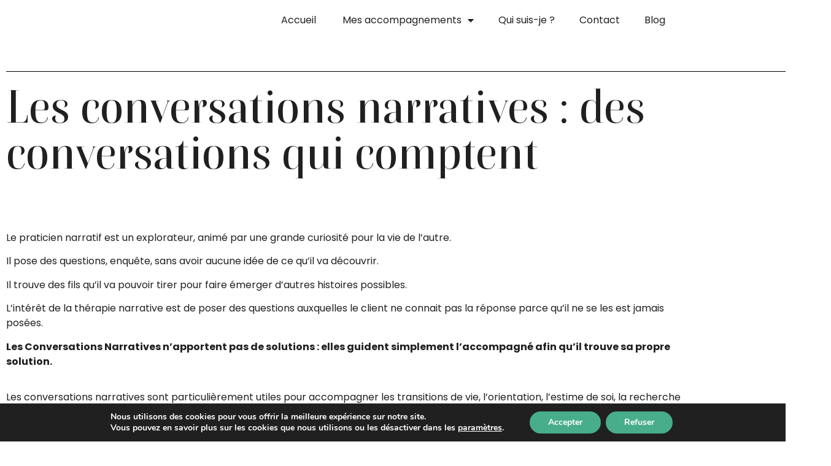

--- FILE ---
content_type: text/html; charset=UTF-8
request_url: https://regardssursoi.fr/les-conversations-narratives/
body_size: 17068
content:
<!doctype html>
<html lang="fr-FR">
<head>
	<meta charset="UTF-8">
	<meta name="viewport" content="width=device-width, initial-scale=1">
	<link rel="profile" href="https://gmpg.org/xfn/11">
	<meta name='robots' content='index, follow, max-image-preview:large, max-snippet:-1, max-video-preview:-1' />

	<!-- This site is optimized with the Yoast SEO plugin v26.8 - https://yoast.com/product/yoast-seo-wordpress/ -->
	<title>- Florie FONTERME │Psychothérapie à Lyon 9</title>
	<link rel="canonical" href="https://regardssursoi.fr/les-conversations-narratives/" />
	<meta property="og:locale" content="fr_FR" />
	<meta property="og:type" content="article" />
	<meta property="og:title" content="- Florie FONTERME │Psychothérapie à Lyon 9" />
	<meta property="og:description" content="Les conversations narratives : des conversations qui comptent Le praticien narratif est un explorateur, animé par une grande curiosité pour la vie de l&rsquo;autre. Il pose des questions, enquête, sans avoir aucune idée de ce qu&rsquo;il va découvrir. Il trouve des fils qu&rsquo;il va pouvoir tirer pour faire émerger d&rsquo;autres histoires possibles. L&rsquo;intérêt de la [&hellip;]" />
	<meta property="og:url" content="https://regardssursoi.fr/les-conversations-narratives/" />
	<meta property="og:site_name" content="Florie FONTERME │Psychothérapie à Lyon 9" />
	<meta property="article:modified_time" content="2023-09-22T14:25:55+00:00" />
	<meta name="twitter:card" content="summary_large_image" />
	<meta name="twitter:label1" content="Durée de lecture estimée" />
	<meta name="twitter:data1" content="2 minutes" />
	<script type="application/ld+json" class="yoast-schema-graph">{"@context":"https://schema.org","@graph":[{"@type":"WebPage","@id":"https://regardssursoi.fr/les-conversations-narratives/","url":"https://regardssursoi.fr/les-conversations-narratives/","name":"- Florie FONTERME │Psychothérapie à Lyon 9","isPartOf":{"@id":"https://regardssursoi.fr/#website"},"datePublished":"2023-08-02T11:50:55+00:00","dateModified":"2023-09-22T14:25:55+00:00","inLanguage":"fr-FR","potentialAction":[{"@type":"ReadAction","target":["https://regardssursoi.fr/les-conversations-narratives/"]}]},{"@type":"WebSite","@id":"https://regardssursoi.fr/#website","url":"https://regardssursoi.fr/","name":"Florie FONTERME │Psychothérapie à Lyon 9","description":"Soigner la relation à vos histoires de vie","publisher":{"@id":"https://regardssursoi.fr/#organization"},"potentialAction":[{"@type":"SearchAction","target":{"@type":"EntryPoint","urlTemplate":"https://regardssursoi.fr/?s={search_term_string}"},"query-input":{"@type":"PropertyValueSpecification","valueRequired":true,"valueName":"search_term_string"}}],"inLanguage":"fr-FR"},{"@type":"Organization","@id":"https://regardssursoi.fr/#organization","name":"Florie FONTERME │Psychothérapie à Lyon 9","url":"https://regardssursoi.fr/","logo":{"@type":"ImageObject","inLanguage":"fr-FR","@id":"https://regardssursoi.fr/#/schema/logo/image/","url":"https://regardssursoi.fr/wp-content/uploads/2022/03/logo-regards-sur-soi.webp","contentUrl":"https://regardssursoi.fr/wp-content/uploads/2022/03/logo-regards-sur-soi.webp","width":300,"height":300,"caption":"Florie FONTERME │Psychothérapie à Lyon 9"},"image":{"@id":"https://regardssursoi.fr/#/schema/logo/image/"}}]}</script>
	<!-- / Yoast SEO plugin. -->


<link rel="alternate" type="application/rss+xml" title="Florie FONTERME │Psychothérapie à Lyon 9 &raquo; Flux" href="https://regardssursoi.fr/feed/" />
<link rel="alternate" type="application/rss+xml" title="Florie FONTERME │Psychothérapie à Lyon 9 &raquo; Flux des commentaires" href="https://regardssursoi.fr/comments/feed/" />
<link rel="alternate" title="oEmbed (JSON)" type="application/json+oembed" href="https://regardssursoi.fr/wp-json/oembed/1.0/embed?url=https%3A%2F%2Fregardssursoi.fr%2Fles-conversations-narratives%2F" />
<link rel="alternate" title="oEmbed (XML)" type="text/xml+oembed" href="https://regardssursoi.fr/wp-json/oembed/1.0/embed?url=https%3A%2F%2Fregardssursoi.fr%2Fles-conversations-narratives%2F&#038;format=xml" />
<style id='wp-img-auto-sizes-contain-inline-css'>
img:is([sizes=auto i],[sizes^="auto," i]){contain-intrinsic-size:3000px 1500px}
/*# sourceURL=wp-img-auto-sizes-contain-inline-css */
</style>
<style id='wp-emoji-styles-inline-css'>

	img.wp-smiley, img.emoji {
		display: inline !important;
		border: none !important;
		box-shadow: none !important;
		height: 1em !important;
		width: 1em !important;
		margin: 0 0.07em !important;
		vertical-align: -0.1em !important;
		background: none !important;
		padding: 0 !important;
	}
/*# sourceURL=wp-emoji-styles-inline-css */
</style>
<style id='global-styles-inline-css'>
:root{--wp--preset--aspect-ratio--square: 1;--wp--preset--aspect-ratio--4-3: 4/3;--wp--preset--aspect-ratio--3-4: 3/4;--wp--preset--aspect-ratio--3-2: 3/2;--wp--preset--aspect-ratio--2-3: 2/3;--wp--preset--aspect-ratio--16-9: 16/9;--wp--preset--aspect-ratio--9-16: 9/16;--wp--preset--color--black: #000000;--wp--preset--color--cyan-bluish-gray: #abb8c3;--wp--preset--color--white: #ffffff;--wp--preset--color--pale-pink: #f78da7;--wp--preset--color--vivid-red: #cf2e2e;--wp--preset--color--luminous-vivid-orange: #ff6900;--wp--preset--color--luminous-vivid-amber: #fcb900;--wp--preset--color--light-green-cyan: #7bdcb5;--wp--preset--color--vivid-green-cyan: #00d084;--wp--preset--color--pale-cyan-blue: #8ed1fc;--wp--preset--color--vivid-cyan-blue: #0693e3;--wp--preset--color--vivid-purple: #9b51e0;--wp--preset--gradient--vivid-cyan-blue-to-vivid-purple: linear-gradient(135deg,rgb(6,147,227) 0%,rgb(155,81,224) 100%);--wp--preset--gradient--light-green-cyan-to-vivid-green-cyan: linear-gradient(135deg,rgb(122,220,180) 0%,rgb(0,208,130) 100%);--wp--preset--gradient--luminous-vivid-amber-to-luminous-vivid-orange: linear-gradient(135deg,rgb(252,185,0) 0%,rgb(255,105,0) 100%);--wp--preset--gradient--luminous-vivid-orange-to-vivid-red: linear-gradient(135deg,rgb(255,105,0) 0%,rgb(207,46,46) 100%);--wp--preset--gradient--very-light-gray-to-cyan-bluish-gray: linear-gradient(135deg,rgb(238,238,238) 0%,rgb(169,184,195) 100%);--wp--preset--gradient--cool-to-warm-spectrum: linear-gradient(135deg,rgb(74,234,220) 0%,rgb(151,120,209) 20%,rgb(207,42,186) 40%,rgb(238,44,130) 60%,rgb(251,105,98) 80%,rgb(254,248,76) 100%);--wp--preset--gradient--blush-light-purple: linear-gradient(135deg,rgb(255,206,236) 0%,rgb(152,150,240) 100%);--wp--preset--gradient--blush-bordeaux: linear-gradient(135deg,rgb(254,205,165) 0%,rgb(254,45,45) 50%,rgb(107,0,62) 100%);--wp--preset--gradient--luminous-dusk: linear-gradient(135deg,rgb(255,203,112) 0%,rgb(199,81,192) 50%,rgb(65,88,208) 100%);--wp--preset--gradient--pale-ocean: linear-gradient(135deg,rgb(255,245,203) 0%,rgb(182,227,212) 50%,rgb(51,167,181) 100%);--wp--preset--gradient--electric-grass: linear-gradient(135deg,rgb(202,248,128) 0%,rgb(113,206,126) 100%);--wp--preset--gradient--midnight: linear-gradient(135deg,rgb(2,3,129) 0%,rgb(40,116,252) 100%);--wp--preset--font-size--small: 13px;--wp--preset--font-size--medium: 20px;--wp--preset--font-size--large: 36px;--wp--preset--font-size--x-large: 42px;--wp--preset--spacing--20: 0.44rem;--wp--preset--spacing--30: 0.67rem;--wp--preset--spacing--40: 1rem;--wp--preset--spacing--50: 1.5rem;--wp--preset--spacing--60: 2.25rem;--wp--preset--spacing--70: 3.38rem;--wp--preset--spacing--80: 5.06rem;--wp--preset--shadow--natural: 6px 6px 9px rgba(0, 0, 0, 0.2);--wp--preset--shadow--deep: 12px 12px 50px rgba(0, 0, 0, 0.4);--wp--preset--shadow--sharp: 6px 6px 0px rgba(0, 0, 0, 0.2);--wp--preset--shadow--outlined: 6px 6px 0px -3px rgb(255, 255, 255), 6px 6px rgb(0, 0, 0);--wp--preset--shadow--crisp: 6px 6px 0px rgb(0, 0, 0);}:root { --wp--style--global--content-size: 800px;--wp--style--global--wide-size: 1200px; }:where(body) { margin: 0; }.wp-site-blocks > .alignleft { float: left; margin-right: 2em; }.wp-site-blocks > .alignright { float: right; margin-left: 2em; }.wp-site-blocks > .aligncenter { justify-content: center; margin-left: auto; margin-right: auto; }:where(.wp-site-blocks) > * { margin-block-start: 24px; margin-block-end: 0; }:where(.wp-site-blocks) > :first-child { margin-block-start: 0; }:where(.wp-site-blocks) > :last-child { margin-block-end: 0; }:root { --wp--style--block-gap: 24px; }:root :where(.is-layout-flow) > :first-child{margin-block-start: 0;}:root :where(.is-layout-flow) > :last-child{margin-block-end: 0;}:root :where(.is-layout-flow) > *{margin-block-start: 24px;margin-block-end: 0;}:root :where(.is-layout-constrained) > :first-child{margin-block-start: 0;}:root :where(.is-layout-constrained) > :last-child{margin-block-end: 0;}:root :where(.is-layout-constrained) > *{margin-block-start: 24px;margin-block-end: 0;}:root :where(.is-layout-flex){gap: 24px;}:root :where(.is-layout-grid){gap: 24px;}.is-layout-flow > .alignleft{float: left;margin-inline-start: 0;margin-inline-end: 2em;}.is-layout-flow > .alignright{float: right;margin-inline-start: 2em;margin-inline-end: 0;}.is-layout-flow > .aligncenter{margin-left: auto !important;margin-right: auto !important;}.is-layout-constrained > .alignleft{float: left;margin-inline-start: 0;margin-inline-end: 2em;}.is-layout-constrained > .alignright{float: right;margin-inline-start: 2em;margin-inline-end: 0;}.is-layout-constrained > .aligncenter{margin-left: auto !important;margin-right: auto !important;}.is-layout-constrained > :where(:not(.alignleft):not(.alignright):not(.alignfull)){max-width: var(--wp--style--global--content-size);margin-left: auto !important;margin-right: auto !important;}.is-layout-constrained > .alignwide{max-width: var(--wp--style--global--wide-size);}body .is-layout-flex{display: flex;}.is-layout-flex{flex-wrap: wrap;align-items: center;}.is-layout-flex > :is(*, div){margin: 0;}body .is-layout-grid{display: grid;}.is-layout-grid > :is(*, div){margin: 0;}body{padding-top: 0px;padding-right: 0px;padding-bottom: 0px;padding-left: 0px;}a:where(:not(.wp-element-button)){text-decoration: underline;}:root :where(.wp-element-button, .wp-block-button__link){background-color: #32373c;border-width: 0;color: #fff;font-family: inherit;font-size: inherit;font-style: inherit;font-weight: inherit;letter-spacing: inherit;line-height: inherit;padding-top: calc(0.667em + 2px);padding-right: calc(1.333em + 2px);padding-bottom: calc(0.667em + 2px);padding-left: calc(1.333em + 2px);text-decoration: none;text-transform: inherit;}.has-black-color{color: var(--wp--preset--color--black) !important;}.has-cyan-bluish-gray-color{color: var(--wp--preset--color--cyan-bluish-gray) !important;}.has-white-color{color: var(--wp--preset--color--white) !important;}.has-pale-pink-color{color: var(--wp--preset--color--pale-pink) !important;}.has-vivid-red-color{color: var(--wp--preset--color--vivid-red) !important;}.has-luminous-vivid-orange-color{color: var(--wp--preset--color--luminous-vivid-orange) !important;}.has-luminous-vivid-amber-color{color: var(--wp--preset--color--luminous-vivid-amber) !important;}.has-light-green-cyan-color{color: var(--wp--preset--color--light-green-cyan) !important;}.has-vivid-green-cyan-color{color: var(--wp--preset--color--vivid-green-cyan) !important;}.has-pale-cyan-blue-color{color: var(--wp--preset--color--pale-cyan-blue) !important;}.has-vivid-cyan-blue-color{color: var(--wp--preset--color--vivid-cyan-blue) !important;}.has-vivid-purple-color{color: var(--wp--preset--color--vivid-purple) !important;}.has-black-background-color{background-color: var(--wp--preset--color--black) !important;}.has-cyan-bluish-gray-background-color{background-color: var(--wp--preset--color--cyan-bluish-gray) !important;}.has-white-background-color{background-color: var(--wp--preset--color--white) !important;}.has-pale-pink-background-color{background-color: var(--wp--preset--color--pale-pink) !important;}.has-vivid-red-background-color{background-color: var(--wp--preset--color--vivid-red) !important;}.has-luminous-vivid-orange-background-color{background-color: var(--wp--preset--color--luminous-vivid-orange) !important;}.has-luminous-vivid-amber-background-color{background-color: var(--wp--preset--color--luminous-vivid-amber) !important;}.has-light-green-cyan-background-color{background-color: var(--wp--preset--color--light-green-cyan) !important;}.has-vivid-green-cyan-background-color{background-color: var(--wp--preset--color--vivid-green-cyan) !important;}.has-pale-cyan-blue-background-color{background-color: var(--wp--preset--color--pale-cyan-blue) !important;}.has-vivid-cyan-blue-background-color{background-color: var(--wp--preset--color--vivid-cyan-blue) !important;}.has-vivid-purple-background-color{background-color: var(--wp--preset--color--vivid-purple) !important;}.has-black-border-color{border-color: var(--wp--preset--color--black) !important;}.has-cyan-bluish-gray-border-color{border-color: var(--wp--preset--color--cyan-bluish-gray) !important;}.has-white-border-color{border-color: var(--wp--preset--color--white) !important;}.has-pale-pink-border-color{border-color: var(--wp--preset--color--pale-pink) !important;}.has-vivid-red-border-color{border-color: var(--wp--preset--color--vivid-red) !important;}.has-luminous-vivid-orange-border-color{border-color: var(--wp--preset--color--luminous-vivid-orange) !important;}.has-luminous-vivid-amber-border-color{border-color: var(--wp--preset--color--luminous-vivid-amber) !important;}.has-light-green-cyan-border-color{border-color: var(--wp--preset--color--light-green-cyan) !important;}.has-vivid-green-cyan-border-color{border-color: var(--wp--preset--color--vivid-green-cyan) !important;}.has-pale-cyan-blue-border-color{border-color: var(--wp--preset--color--pale-cyan-blue) !important;}.has-vivid-cyan-blue-border-color{border-color: var(--wp--preset--color--vivid-cyan-blue) !important;}.has-vivid-purple-border-color{border-color: var(--wp--preset--color--vivid-purple) !important;}.has-vivid-cyan-blue-to-vivid-purple-gradient-background{background: var(--wp--preset--gradient--vivid-cyan-blue-to-vivid-purple) !important;}.has-light-green-cyan-to-vivid-green-cyan-gradient-background{background: var(--wp--preset--gradient--light-green-cyan-to-vivid-green-cyan) !important;}.has-luminous-vivid-amber-to-luminous-vivid-orange-gradient-background{background: var(--wp--preset--gradient--luminous-vivid-amber-to-luminous-vivid-orange) !important;}.has-luminous-vivid-orange-to-vivid-red-gradient-background{background: var(--wp--preset--gradient--luminous-vivid-orange-to-vivid-red) !important;}.has-very-light-gray-to-cyan-bluish-gray-gradient-background{background: var(--wp--preset--gradient--very-light-gray-to-cyan-bluish-gray) !important;}.has-cool-to-warm-spectrum-gradient-background{background: var(--wp--preset--gradient--cool-to-warm-spectrum) !important;}.has-blush-light-purple-gradient-background{background: var(--wp--preset--gradient--blush-light-purple) !important;}.has-blush-bordeaux-gradient-background{background: var(--wp--preset--gradient--blush-bordeaux) !important;}.has-luminous-dusk-gradient-background{background: var(--wp--preset--gradient--luminous-dusk) !important;}.has-pale-ocean-gradient-background{background: var(--wp--preset--gradient--pale-ocean) !important;}.has-electric-grass-gradient-background{background: var(--wp--preset--gradient--electric-grass) !important;}.has-midnight-gradient-background{background: var(--wp--preset--gradient--midnight) !important;}.has-small-font-size{font-size: var(--wp--preset--font-size--small) !important;}.has-medium-font-size{font-size: var(--wp--preset--font-size--medium) !important;}.has-large-font-size{font-size: var(--wp--preset--font-size--large) !important;}.has-x-large-font-size{font-size: var(--wp--preset--font-size--x-large) !important;}
:root :where(.wp-block-pullquote){font-size: 1.5em;line-height: 1.6;}
/*# sourceURL=global-styles-inline-css */
</style>
<link rel='stylesheet' id='parent-style-css' href='https://regardssursoi.fr/wp-content/themes/hello-elementor/style.css?ver=e5b1c9e7ac802a1fd1914d7b56d747d0' media='all' />
<link rel='stylesheet' id='child-style-css' href='https://regardssursoi.fr/wp-content/themes/hello-elementor-child-hello-elementor-child/style.css?ver=e5b1c9e7ac802a1fd1914d7b56d747d0' media='all' />
<link rel='stylesheet' id='hello-elementor-css' href='https://regardssursoi.fr/wp-content/themes/hello-elementor/style.min.css?ver=3.3.0' media='all' />
<link rel='stylesheet' id='hello-elementor-theme-style-css' href='https://regardssursoi.fr/wp-content/themes/hello-elementor/theme.min.css?ver=3.3.0' media='all' />
<link rel='stylesheet' id='hello-elementor-header-footer-css' href='https://regardssursoi.fr/wp-content/themes/hello-elementor/header-footer.min.css?ver=3.3.0' media='all' />
<link rel='stylesheet' id='elementor-frontend-css' href='https://regardssursoi.fr/wp-content/plugins/elementor/assets/css/frontend.min.css?ver=3.34.2' media='all' />
<link rel='stylesheet' id='elementor-post-5-css' href='https://regardssursoi.fr/wp-content/uploads/elementor/css/post-5.css?ver=1769028802' media='all' />
<link rel='stylesheet' id='widget-nav-menu-css' href='https://regardssursoi.fr/wp-content/plugins/elementor-pro/assets/css/widget-nav-menu.min.css?ver=3.34.1' media='all' />
<link rel='stylesheet' id='widget-image-css' href='https://regardssursoi.fr/wp-content/plugins/elementor/assets/css/widget-image.min.css?ver=3.34.2' media='all' />
<link rel='stylesheet' id='elementor-icons-css' href='https://regardssursoi.fr/wp-content/plugins/elementor/assets/lib/eicons/css/elementor-icons.min.css?ver=5.46.0' media='all' />
<link rel='stylesheet' id='font-awesome-5-all-css' href='https://regardssursoi.fr/wp-content/plugins/elementor/assets/lib/font-awesome/css/all.min.css?ver=3.34.2' media='all' />
<link rel='stylesheet' id='font-awesome-4-shim-css' href='https://regardssursoi.fr/wp-content/plugins/elementor/assets/lib/font-awesome/css/v4-shims.min.css?ver=3.34.2' media='all' />
<link rel='stylesheet' id='widget-heading-css' href='https://regardssursoi.fr/wp-content/plugins/elementor/assets/css/widget-heading.min.css?ver=3.34.2' media='all' />
<link rel='stylesheet' id='widget-spacer-css' href='https://regardssursoi.fr/wp-content/plugins/elementor/assets/css/widget-spacer.min.css?ver=3.34.2' media='all' />
<link rel='stylesheet' id='widget-blockquote-css' href='https://regardssursoi.fr/wp-content/plugins/elementor-pro/assets/css/widget-blockquote.min.css?ver=3.34.1' media='all' />
<link rel='stylesheet' id='elementor-icons-shared-0-css' href='https://regardssursoi.fr/wp-content/plugins/elementor/assets/lib/font-awesome/css/fontawesome.min.css?ver=5.15.3' media='all' />
<link rel='stylesheet' id='elementor-icons-fa-brands-css' href='https://regardssursoi.fr/wp-content/plugins/elementor/assets/lib/font-awesome/css/brands.min.css?ver=5.15.3' media='all' />
<link rel='stylesheet' id='elementor-post-3436-css' href='https://regardssursoi.fr/wp-content/uploads/elementor/css/post-3436.css?ver=1769082890' media='all' />
<link rel='stylesheet' id='elementor-post-31-css' href='https://regardssursoi.fr/wp-content/uploads/elementor/css/post-31.css?ver=1769028802' media='all' />
<link rel='stylesheet' id='elementor-post-852-css' href='https://regardssursoi.fr/wp-content/uploads/elementor/css/post-852.css?ver=1769028802' media='all' />
<link rel='stylesheet' id='sib-front-css-css' href='https://regardssursoi.fr/wp-content/plugins/mailin/css/mailin-front.css?ver=e5b1c9e7ac802a1fd1914d7b56d747d0' media='all' />
<link rel='stylesheet' id='moove_gdpr_frontend-css' href='https://regardssursoi.fr/wp-content/plugins/gdpr-cookie-compliance/dist/styles/gdpr-main.css?ver=5.0.9' media='all' />
<style id='moove_gdpr_frontend-inline-css'>
#moove_gdpr_cookie_modal,#moove_gdpr_cookie_info_bar,.gdpr_cookie_settings_shortcode_content{font-family:&#039;Nunito&#039;,sans-serif}#moove_gdpr_save_popup_settings_button{background-color:#373737;color:#fff}#moove_gdpr_save_popup_settings_button:hover{background-color:#000}#moove_gdpr_cookie_info_bar .moove-gdpr-info-bar-container .moove-gdpr-info-bar-content a.mgbutton,#moove_gdpr_cookie_info_bar .moove-gdpr-info-bar-container .moove-gdpr-info-bar-content button.mgbutton{background-color:#48ad8b}#moove_gdpr_cookie_modal .moove-gdpr-modal-content .moove-gdpr-modal-footer-content .moove-gdpr-button-holder a.mgbutton,#moove_gdpr_cookie_modal .moove-gdpr-modal-content .moove-gdpr-modal-footer-content .moove-gdpr-button-holder button.mgbutton,.gdpr_cookie_settings_shortcode_content .gdpr-shr-button.button-green{background-color:#48ad8b;border-color:#48ad8b}#moove_gdpr_cookie_modal .moove-gdpr-modal-content .moove-gdpr-modal-footer-content .moove-gdpr-button-holder a.mgbutton:hover,#moove_gdpr_cookie_modal .moove-gdpr-modal-content .moove-gdpr-modal-footer-content .moove-gdpr-button-holder button.mgbutton:hover,.gdpr_cookie_settings_shortcode_content .gdpr-shr-button.button-green:hover{background-color:#fff;color:#48ad8b}#moove_gdpr_cookie_modal .moove-gdpr-modal-content .moove-gdpr-modal-close i,#moove_gdpr_cookie_modal .moove-gdpr-modal-content .moove-gdpr-modal-close span.gdpr-icon{background-color:#48ad8b;border:1px solid #48ad8b}#moove_gdpr_cookie_info_bar span.moove-gdpr-infobar-allow-all.focus-g,#moove_gdpr_cookie_info_bar span.moove-gdpr-infobar-allow-all:focus,#moove_gdpr_cookie_info_bar button.moove-gdpr-infobar-allow-all.focus-g,#moove_gdpr_cookie_info_bar button.moove-gdpr-infobar-allow-all:focus,#moove_gdpr_cookie_info_bar span.moove-gdpr-infobar-reject-btn.focus-g,#moove_gdpr_cookie_info_bar span.moove-gdpr-infobar-reject-btn:focus,#moove_gdpr_cookie_info_bar button.moove-gdpr-infobar-reject-btn.focus-g,#moove_gdpr_cookie_info_bar button.moove-gdpr-infobar-reject-btn:focus,#moove_gdpr_cookie_info_bar span.change-settings-button.focus-g,#moove_gdpr_cookie_info_bar span.change-settings-button:focus,#moove_gdpr_cookie_info_bar button.change-settings-button.focus-g,#moove_gdpr_cookie_info_bar button.change-settings-button:focus{-webkit-box-shadow:0 0 1px 3px #48ad8b;-moz-box-shadow:0 0 1px 3px #48ad8b;box-shadow:0 0 1px 3px #48ad8b}#moove_gdpr_cookie_modal .moove-gdpr-modal-content .moove-gdpr-modal-close i:hover,#moove_gdpr_cookie_modal .moove-gdpr-modal-content .moove-gdpr-modal-close span.gdpr-icon:hover,#moove_gdpr_cookie_info_bar span[data-href]>u.change-settings-button{color:#48ad8b}#moove_gdpr_cookie_modal .moove-gdpr-modal-content .moove-gdpr-modal-left-content #moove-gdpr-menu li.menu-item-selected a span.gdpr-icon,#moove_gdpr_cookie_modal .moove-gdpr-modal-content .moove-gdpr-modal-left-content #moove-gdpr-menu li.menu-item-selected button span.gdpr-icon{color:inherit}#moove_gdpr_cookie_modal .moove-gdpr-modal-content .moove-gdpr-modal-left-content #moove-gdpr-menu li a span.gdpr-icon,#moove_gdpr_cookie_modal .moove-gdpr-modal-content .moove-gdpr-modal-left-content #moove-gdpr-menu li button span.gdpr-icon{color:inherit}#moove_gdpr_cookie_modal .gdpr-acc-link{line-height:0;font-size:0;color:transparent;position:absolute}#moove_gdpr_cookie_modal .moove-gdpr-modal-content .moove-gdpr-modal-close:hover i,#moove_gdpr_cookie_modal .moove-gdpr-modal-content .moove-gdpr-modal-left-content #moove-gdpr-menu li a,#moove_gdpr_cookie_modal .moove-gdpr-modal-content .moove-gdpr-modal-left-content #moove-gdpr-menu li button,#moove_gdpr_cookie_modal .moove-gdpr-modal-content .moove-gdpr-modal-left-content #moove-gdpr-menu li button i,#moove_gdpr_cookie_modal .moove-gdpr-modal-content .moove-gdpr-modal-left-content #moove-gdpr-menu li a i,#moove_gdpr_cookie_modal .moove-gdpr-modal-content .moove-gdpr-tab-main .moove-gdpr-tab-main-content a:hover,#moove_gdpr_cookie_info_bar.moove-gdpr-dark-scheme .moove-gdpr-info-bar-container .moove-gdpr-info-bar-content a.mgbutton:hover,#moove_gdpr_cookie_info_bar.moove-gdpr-dark-scheme .moove-gdpr-info-bar-container .moove-gdpr-info-bar-content button.mgbutton:hover,#moove_gdpr_cookie_info_bar.moove-gdpr-dark-scheme .moove-gdpr-info-bar-container .moove-gdpr-info-bar-content a:hover,#moove_gdpr_cookie_info_bar.moove-gdpr-dark-scheme .moove-gdpr-info-bar-container .moove-gdpr-info-bar-content button:hover,#moove_gdpr_cookie_info_bar.moove-gdpr-dark-scheme .moove-gdpr-info-bar-container .moove-gdpr-info-bar-content span.change-settings-button:hover,#moove_gdpr_cookie_info_bar.moove-gdpr-dark-scheme .moove-gdpr-info-bar-container .moove-gdpr-info-bar-content button.change-settings-button:hover,#moove_gdpr_cookie_info_bar.moove-gdpr-dark-scheme .moove-gdpr-info-bar-container .moove-gdpr-info-bar-content u.change-settings-button:hover,#moove_gdpr_cookie_info_bar span[data-href]>u.change-settings-button,#moove_gdpr_cookie_info_bar.moove-gdpr-dark-scheme .moove-gdpr-info-bar-container .moove-gdpr-info-bar-content a.mgbutton.focus-g,#moove_gdpr_cookie_info_bar.moove-gdpr-dark-scheme .moove-gdpr-info-bar-container .moove-gdpr-info-bar-content button.mgbutton.focus-g,#moove_gdpr_cookie_info_bar.moove-gdpr-dark-scheme .moove-gdpr-info-bar-container .moove-gdpr-info-bar-content a.focus-g,#moove_gdpr_cookie_info_bar.moove-gdpr-dark-scheme .moove-gdpr-info-bar-container .moove-gdpr-info-bar-content button.focus-g,#moove_gdpr_cookie_info_bar.moove-gdpr-dark-scheme .moove-gdpr-info-bar-container .moove-gdpr-info-bar-content a.mgbutton:focus,#moove_gdpr_cookie_info_bar.moove-gdpr-dark-scheme .moove-gdpr-info-bar-container .moove-gdpr-info-bar-content button.mgbutton:focus,#moove_gdpr_cookie_info_bar.moove-gdpr-dark-scheme .moove-gdpr-info-bar-container .moove-gdpr-info-bar-content a:focus,#moove_gdpr_cookie_info_bar.moove-gdpr-dark-scheme .moove-gdpr-info-bar-container .moove-gdpr-info-bar-content button:focus,#moove_gdpr_cookie_info_bar.moove-gdpr-dark-scheme .moove-gdpr-info-bar-container .moove-gdpr-info-bar-content span.change-settings-button.focus-g,span.change-settings-button:focus,button.change-settings-button.focus-g,button.change-settings-button:focus,#moove_gdpr_cookie_info_bar.moove-gdpr-dark-scheme .moove-gdpr-info-bar-container .moove-gdpr-info-bar-content u.change-settings-button.focus-g,#moove_gdpr_cookie_info_bar.moove-gdpr-dark-scheme .moove-gdpr-info-bar-container .moove-gdpr-info-bar-content u.change-settings-button:focus{color:#48ad8b}#moove_gdpr_cookie_modal .moove-gdpr-branding.focus-g span,#moove_gdpr_cookie_modal .moove-gdpr-modal-content .moove-gdpr-tab-main a.focus-g,#moove_gdpr_cookie_modal .moove-gdpr-modal-content .moove-gdpr-tab-main .gdpr-cd-details-toggle.focus-g{color:#48ad8b}#moove_gdpr_cookie_modal.gdpr_lightbox-hide{display:none}
/*# sourceURL=moove_gdpr_frontend-inline-css */
</style>
<link rel='stylesheet' id='ecs-styles-css' href='https://regardssursoi.fr/wp-content/plugins/ele-custom-skin/assets/css/ecs-style.css?ver=3.1.9' media='all' />
<link rel='stylesheet' id='elementor-post-1206-css' href='https://regardssursoi.fr/wp-content/uploads/elementor/css/post-1206.css?ver=1649180434' media='all' />
<link rel='stylesheet' id='elementor-post-1406-css' href='https://regardssursoi.fr/wp-content/uploads/elementor/css/post-1406.css?ver=1647427348' media='all' />
<link rel='stylesheet' id='elementor-post-1471-css' href='https://regardssursoi.fr/wp-content/uploads/elementor/css/post-1471.css?ver=1647880631' media='all' />
<link rel='stylesheet' id='elementor-gf-local-poppins-css' href='https://regardssursoi.fr/wp-content/uploads/elementor/google-fonts/css/poppins.css?ver=1742244324' media='all' />
<link rel='stylesheet' id='elementor-gf-local-greatvibes-css' href='https://regardssursoi.fr/wp-content/uploads/elementor/google-fonts/css/greatvibes.css?ver=1742244324' media='all' />
<link rel='stylesheet' id='elementor-icons-fa-solid-css' href='https://regardssursoi.fr/wp-content/plugins/elementor/assets/lib/font-awesome/css/solid.min.css?ver=5.15.3' media='all' />
<script src="https://regardssursoi.fr/wp-includes/js/jquery/jquery.min.js?ver=3.7.1" id="jquery-core-js"></script>
<script src="https://regardssursoi.fr/wp-includes/js/jquery/jquery-migrate.min.js?ver=3.4.1" id="jquery-migrate-js"></script>
<script src="https://regardssursoi.fr/wp-content/plugins/elementor/assets/lib/font-awesome/js/v4-shims.min.js?ver=3.34.2" id="font-awesome-4-shim-js"></script>
<script id="ecs_ajax_load-js-extra">
var ecs_ajax_params = {"ajaxurl":"https://regardssursoi.fr/wp-admin/admin-ajax.php","posts":"{\"page\":0,\"pagename\":\"les-conversations-narratives\",\"error\":\"\",\"m\":\"\",\"p\":0,\"post_parent\":\"\",\"subpost\":\"\",\"subpost_id\":\"\",\"attachment\":\"\",\"attachment_id\":0,\"name\":\"les-conversations-narratives\",\"page_id\":0,\"second\":\"\",\"minute\":\"\",\"hour\":\"\",\"day\":0,\"monthnum\":0,\"year\":0,\"w\":0,\"category_name\":\"\",\"tag\":\"\",\"cat\":\"\",\"tag_id\":\"\",\"author\":\"\",\"author_name\":\"\",\"feed\":\"\",\"tb\":\"\",\"paged\":0,\"meta_key\":\"\",\"meta_value\":\"\",\"preview\":\"\",\"s\":\"\",\"sentence\":\"\",\"title\":\"\",\"fields\":\"all\",\"menu_order\":\"\",\"embed\":\"\",\"category__in\":[],\"category__not_in\":[],\"category__and\":[],\"post__in\":[],\"post__not_in\":[],\"post_name__in\":[],\"tag__in\":[],\"tag__not_in\":[],\"tag__and\":[],\"tag_slug__in\":[],\"tag_slug__and\":[],\"post_parent__in\":[],\"post_parent__not_in\":[],\"author__in\":[],\"author__not_in\":[],\"search_columns\":[],\"ignore_sticky_posts\":false,\"suppress_filters\":false,\"cache_results\":true,\"update_post_term_cache\":true,\"update_menu_item_cache\":false,\"lazy_load_term_meta\":true,\"update_post_meta_cache\":true,\"post_type\":\"\",\"posts_per_page\":10,\"nopaging\":false,\"comments_per_page\":\"50\",\"no_found_rows\":false,\"order\":\"DESC\"}"};
//# sourceURL=ecs_ajax_load-js-extra
</script>
<script src="https://regardssursoi.fr/wp-content/plugins/ele-custom-skin/assets/js/ecs_ajax_pagination.js?ver=3.1.9" id="ecs_ajax_load-js"></script>
<script id="sib-front-js-js-extra">
var sibErrMsg = {"invalidMail":"Veuillez entrer une adresse e-mail valide.","requiredField":"Veuillez compl\u00e9ter les champs obligatoires.","invalidDateFormat":"Veuillez entrer une date valide.","invalidSMSFormat":"Veuillez entrer une num\u00e9ro de t\u00e9l\u00e9phone valide."};
var ajax_sib_front_object = {"ajax_url":"https://regardssursoi.fr/wp-admin/admin-ajax.php","ajax_nonce":"9414ed5f4f","flag_url":"https://regardssursoi.fr/wp-content/plugins/mailin/img/flags/"};
//# sourceURL=sib-front-js-js-extra
</script>
<script src="https://regardssursoi.fr/wp-content/plugins/mailin/js/mailin-front.js?ver=1768466543" id="sib-front-js-js"></script>
<script src="https://regardssursoi.fr/wp-content/plugins/ele-custom-skin/assets/js/ecs.js?ver=3.1.9" id="ecs-script-js"></script>
<link rel="https://api.w.org/" href="https://regardssursoi.fr/wp-json/" /><link rel="alternate" title="JSON" type="application/json" href="https://regardssursoi.fr/wp-json/wp/v2/pages/3436" /><link rel="EditURI" type="application/rsd+xml" title="RSD" href="https://regardssursoi.fr/xmlrpc.php?rsd" />

<link rel='shortlink' href='https://regardssursoi.fr/?p=3436' />
<meta name="generator" content="Elementor 3.34.2; features: additional_custom_breakpoints; settings: css_print_method-external, google_font-enabled, font_display-auto">
<script type="text/javascript" src="https://cdn.brevo.com/js/sdk-loader.js" async></script>
<script type="text/javascript">
  window.Brevo = window.Brevo || [];
  window.Brevo.push(['init', {"client_key":"nh825ke5k2h09ztm67177or7","email_id":null,"push":{"customDomain":"https:\/\/regardssursoi.fr\/wp-content\/plugins\/mailin\/"},"service_worker_url":"sw.js?key=${key}","frame_url":"brevo-frame.html"}]);
</script>			<style>
				.e-con.e-parent:nth-of-type(n+4):not(.e-lazyloaded):not(.e-no-lazyload),
				.e-con.e-parent:nth-of-type(n+4):not(.e-lazyloaded):not(.e-no-lazyload) * {
					background-image: none !important;
				}
				@media screen and (max-height: 1024px) {
					.e-con.e-parent:nth-of-type(n+3):not(.e-lazyloaded):not(.e-no-lazyload),
					.e-con.e-parent:nth-of-type(n+3):not(.e-lazyloaded):not(.e-no-lazyload) * {
						background-image: none !important;
					}
				}
				@media screen and (max-height: 640px) {
					.e-con.e-parent:nth-of-type(n+2):not(.e-lazyloaded):not(.e-no-lazyload),
					.e-con.e-parent:nth-of-type(n+2):not(.e-lazyloaded):not(.e-no-lazyload) * {
						background-image: none !important;
					}
				}
			</style>
			<link rel="icon" href="https://regardssursoi.fr/wp-content/uploads/2022/03/logo-regards-sur-soi-150x150.webp" sizes="32x32" />
<link rel="icon" href="https://regardssursoi.fr/wp-content/uploads/2022/03/logo-regards-sur-soi.webp" sizes="192x192" />
<link rel="apple-touch-icon" href="https://regardssursoi.fr/wp-content/uploads/2022/03/logo-regards-sur-soi.webp" />
<meta name="msapplication-TileImage" content="https://regardssursoi.fr/wp-content/uploads/2022/03/logo-regards-sur-soi.webp" />
		<style id="wp-custom-css">
			


div.newsletter{
    font-family: var(--e-global-typography-5f1dddf-font-family);
    color: #FFF;
}

div.mc4wp-response{
	color: var(--e-global-color-0271891);
	margin-top: 1rem;
}

div.newsletter h3{
    font-family: var(--e-global-typography-07c71ac-font-family);
    font-size: 2rem;
}

div.newsletter div.text{
    margin-top: 1.5rem;
    margin-bottom: 1rem;
}

div.newsletter input{
    color: #FFF;
    border: 1px solid #FFF !important;
    background-color: transparent;
    border-radius: 0 !important;
}

div.newsletter .submit input:hover{
    opacity: 0.9;
    transform: translateX(10px);
    background-color: transparent;
}

.card .elementor-page-title{
	width: 100% !important;
}

.elementor-widget-flip-box{
	margin-bottom: 0 !important;
}

.elementor-flip-box__layer__overlay h3{
	text-align: center;
}

.elementor-flip-box__layer__overlay{
	justify-content: unset !important;
	text-align: left !important;
	padding: 25px !important;
}

.elementor-flip-box__layer__inner{
	height: 100%;
	display: flex;
	flex-direction: column;
	justify-content: space-between;
}

.elementor-flip-box{
	height: auto !important;
	min-height: 400px;
}

.title-underline h1, .title-underline h2, .title-underline h3{
	position: relative;
	display: inline;
	padding-bottom: .5rem;
}

.title-underline h1::after, .title-underline h2::after, .title-underline h3::after{
	content: '';
	position: absolute;
	width: 50%;
	height: 1px;
	bottom: 0;
	left: 0;
}

.title-underline-white h1::after, 
.title-underline-white h2::after, 
.title-underline-white h3::after{
	background: #FFF;
}

.title-underline-primary h1::after, .title-underline-primary h2::after, .title-underline-primary h3::after{
	background: var(--e-global-color-primary);
}

a{
	color: var(--e-global-color-accent);
}
a:hover{
	color: var(--e-global-color-accent);
	opacity: 0.8;
}

.card .elementor-widget:not(.elementor-widget-button){
	width: auto;
  margin: auto;
}

.top-line h2{
	position: relative;
	display: inline-block;
	padding-top: 20px;
}

.top-line h2::before{
	position: absolute;
	content: '';
	left: 0;
	top: 0;
	width: 120%;
	height: 1px;
	background-color: #000000;
}

.top-line.right h2::before{
	right: 0;
	left: inherit;
}

a{transition-duration: 150ms !important}

.elementor-button-link{
    transition-duration: 150ms;
}
.elementor-button-link:hover{
    transform: translateX(10px);
}		</style>
		</head>
<body data-rsssl=1 class="wp-singular page-template-default page page-id-3436 wp-custom-logo wp-embed-responsive wp-theme-hello-elementor wp-child-theme-hello-elementor-child-hello-elementor-child theme-default elementor-default elementor-kit-5 elementor-page elementor-page-3436">


<a class="skip-link screen-reader-text" href="#content">Aller au contenu</a>

		<header data-elementor-type="header" data-elementor-id="31" class="elementor elementor-31 elementor-location-header" data-elementor-post-type="elementor_library">
					<section class="elementor-section elementor-top-section elementor-element elementor-element-904203c elementor-section-boxed elementor-section-height-default elementor-section-height-default" data-id="904203c" data-element_type="section" data-settings="{&quot;background_background&quot;:&quot;classic&quot;}">
						<div class="elementor-container elementor-column-gap-default">
					<div class="elementor-column elementor-col-100 elementor-top-column elementor-element elementor-element-23b9612" data-id="23b9612" data-element_type="column">
			<div class="elementor-widget-wrap elementor-element-populated">
						<div class="elementor-element elementor-element-68b58a0 elementor-nav-menu__align-end elementor-nav-menu--dropdown-tablet elementor-nav-menu__text-align-aside elementor-nav-menu--toggle elementor-nav-menu--burger elementor-widget elementor-widget-nav-menu" data-id="68b58a0" data-element_type="widget" data-settings="{&quot;layout&quot;:&quot;horizontal&quot;,&quot;submenu_icon&quot;:{&quot;value&quot;:&quot;&lt;i class=\&quot;fas fa-caret-down\&quot; aria-hidden=\&quot;true\&quot;&gt;&lt;\/i&gt;&quot;,&quot;library&quot;:&quot;fa-solid&quot;},&quot;toggle&quot;:&quot;burger&quot;}" data-widget_type="nav-menu.default">
				<div class="elementor-widget-container">
								<nav aria-label="Menu" class="elementor-nav-menu--main elementor-nav-menu__container elementor-nav-menu--layout-horizontal e--pointer-none">
				<ul id="menu-1-68b58a0" class="elementor-nav-menu"><li class="menu-item menu-item-type-post_type menu-item-object-page menu-item-home menu-item-30"><a href="https://regardssursoi.fr/" class="elementor-item">Accueil</a></li>
<li class="menu-item menu-item-type-post_type menu-item-object-page menu-item-has-children menu-item-3543"><a href="https://regardssursoi.fr/mes-accompagnements/" class="elementor-item">Mes accompagnements</a>
<ul class="sub-menu elementor-nav-menu--dropdown">
	<li class="menu-item menu-item-type-post_type menu-item-object-page menu-item-2918"><a href="https://regardssursoi.fr/mes-accompagnements/accompagner-la-psychotherapie/" class="elementor-sub-item">Accompagner : la psychothérapie</a></li>
	<li class="menu-item menu-item-type-post_type menu-item-object-page menu-item-2893"><a href="https://regardssursoi.fr/mes-accompagnements/sublimer-lautobiographie-restaurative/" class="elementor-sub-item">Sublimer : l’autobiographie restaurative</a></li>
	<li class="menu-item menu-item-type-post_type menu-item-object-page menu-item-2917"><a href="https://regardssursoi.fr/mes-accompagnements/reveler-la-therapie-narrative/" class="elementor-sub-item">Révéler : la thérapie narrative</a></li>
</ul>
</li>
<li class="menu-item menu-item-type-post_type menu-item-object-page menu-item-2834"><a href="https://regardssursoi.fr/qui-suis-je/" class="elementor-item">Qui suis-je ?</a></li>
<li class="menu-item menu-item-type-post_type menu-item-object-page menu-item-27"><a href="https://regardssursoi.fr/contact/" class="elementor-item">Contact</a></li>
<li class="menu-item menu-item-type-post_type menu-item-object-page menu-item-2782"><a href="https://regardssursoi.fr/blog/" class="elementor-item">Blog</a></li>
</ul>			</nav>
					<div class="elementor-menu-toggle" role="button" tabindex="0" aria-label="Permuter le menu" aria-expanded="false">
			<i aria-hidden="true" role="presentation" class="elementor-menu-toggle__icon--open eicon-menu-bar"></i><i aria-hidden="true" role="presentation" class="elementor-menu-toggle__icon--close eicon-close"></i>		</div>
					<nav class="elementor-nav-menu--dropdown elementor-nav-menu__container" aria-hidden="true">
				<ul id="menu-2-68b58a0" class="elementor-nav-menu"><li class="menu-item menu-item-type-post_type menu-item-object-page menu-item-home menu-item-30"><a href="https://regardssursoi.fr/" class="elementor-item" tabindex="-1">Accueil</a></li>
<li class="menu-item menu-item-type-post_type menu-item-object-page menu-item-has-children menu-item-3543"><a href="https://regardssursoi.fr/mes-accompagnements/" class="elementor-item" tabindex="-1">Mes accompagnements</a>
<ul class="sub-menu elementor-nav-menu--dropdown">
	<li class="menu-item menu-item-type-post_type menu-item-object-page menu-item-2918"><a href="https://regardssursoi.fr/mes-accompagnements/accompagner-la-psychotherapie/" class="elementor-sub-item" tabindex="-1">Accompagner : la psychothérapie</a></li>
	<li class="menu-item menu-item-type-post_type menu-item-object-page menu-item-2893"><a href="https://regardssursoi.fr/mes-accompagnements/sublimer-lautobiographie-restaurative/" class="elementor-sub-item" tabindex="-1">Sublimer : l’autobiographie restaurative</a></li>
	<li class="menu-item menu-item-type-post_type menu-item-object-page menu-item-2917"><a href="https://regardssursoi.fr/mes-accompagnements/reveler-la-therapie-narrative/" class="elementor-sub-item" tabindex="-1">Révéler : la thérapie narrative</a></li>
</ul>
</li>
<li class="menu-item menu-item-type-post_type menu-item-object-page menu-item-2834"><a href="https://regardssursoi.fr/qui-suis-je/" class="elementor-item" tabindex="-1">Qui suis-je ?</a></li>
<li class="menu-item menu-item-type-post_type menu-item-object-page menu-item-27"><a href="https://regardssursoi.fr/contact/" class="elementor-item" tabindex="-1">Contact</a></li>
<li class="menu-item menu-item-type-post_type menu-item-object-page menu-item-2782"><a href="https://regardssursoi.fr/blog/" class="elementor-item" tabindex="-1">Blog</a></li>
</ul>			</nav>
						</div>
				</div>
					</div>
		</div>
					</div>
		</section>
				</header>
		
<main id="content" class="site-main post-3436 page type-page status-publish hentry">

			<div class="page-header">
					</div>
	
	<div class="page-content">
				<div data-elementor-type="wp-page" data-elementor-id="3436" class="elementor elementor-3436" data-elementor-post-type="page">
						<section class="elementor-section elementor-top-section elementor-element elementor-element-e9d778a elementor-section-boxed elementor-section-height-default elementor-section-height-default" data-id="e9d778a" data-element_type="section">
						<div class="elementor-container elementor-column-gap-default">
					<div class="elementor-column elementor-col-100 elementor-top-column elementor-element elementor-element-e81ffee" data-id="e81ffee" data-element_type="column">
			<div class="elementor-widget-wrap elementor-element-populated">
						<div class="elementor-element elementor-element-b592d98 top-line left elementor-widget elementor-widget-heading" data-id="b592d98" data-element_type="widget" data-widget_type="heading.default">
				<div class="elementor-widget-container">
					<h2 class="elementor-heading-title elementor-size-default">Les conversations narratives : des conversations qui comptent</h2>				</div>
				</div>
					</div>
		</div>
					</div>
		</section>
				<section class="elementor-section elementor-top-section elementor-element elementor-element-1ae2323 elementor-section-boxed elementor-section-height-default elementor-section-height-default" data-id="1ae2323" data-element_type="section">
						<div class="elementor-container elementor-column-gap-default">
					<div class="elementor-column elementor-col-100 elementor-top-column elementor-element elementor-element-52e6448" data-id="52e6448" data-element_type="column">
			<div class="elementor-widget-wrap elementor-element-populated">
						<div class="elementor-element elementor-element-1da3ba5 elementor-widget elementor-widget-spacer" data-id="1da3ba5" data-element_type="widget" data-widget_type="spacer.default">
				<div class="elementor-widget-container">
							<div class="elementor-spacer">
			<div class="elementor-spacer-inner"></div>
		</div>
						</div>
				</div>
					</div>
		</div>
					</div>
		</section>
				<section class="elementor-section elementor-top-section elementor-element elementor-element-e93ff62 elementor-section-boxed elementor-section-height-default elementor-section-height-default" data-id="e93ff62" data-element_type="section">
						<div class="elementor-container elementor-column-gap-default">
					<div class="elementor-column elementor-col-100 elementor-top-column elementor-element elementor-element-494b095" data-id="494b095" data-element_type="column">
			<div class="elementor-widget-wrap elementor-element-populated">
						<div class="elementor-element elementor-element-787f2db elementor-widget elementor-widget-text-editor" data-id="787f2db" data-element_type="widget" data-widget_type="text-editor.default">
				<div class="elementor-widget-container">
									<p><span style="color: var( --e-global-color-text ); font-size: 16px; background-color: transparent;">Le praticien narratif est un explorateur, animé par une grande curiosité pour la vie de l&rsquo;autre.</span></p>
<p style="font-size: 16px;">Il pose des questions, enquête, sans avoir aucune idée de ce qu&rsquo;il va découvrir.</p>
<p style="font-size: 16px;">Il trouve des fils qu&rsquo;il va pouvoir tirer pour faire émerger d&rsquo;autres histoires possibles.</p>
<p><span style="color: var( --e-global-color-text ); font-size: 16px; background-color: transparent;">L&rsquo;intérêt de la thérapie narrative est de poser des questions auxquelles le client ne connait pas la réponse parce qu&rsquo;il ne se les est jamais posées.</span><br></p>
<p><span style="font-weight: bolder; font-size: 16px; letter-spacing: normal; text-align: center;">Les Conversations Narratives n’apportent pas de solutions&nbsp;: elles guident simplement l’accompagné afin qu’il trouve sa propre solution.</span><span style="color: var( --e-global-color-text ); font-size: 16px; background-color: transparent;"><br></span></p>								</div>
				</div>
				<div class="elementor-element elementor-element-3343d78 elementor-widget elementor-widget-text-editor" data-id="3343d78" data-element_type="widget" data-widget_type="text-editor.default">
				<div class="elementor-widget-container">
									<p><span style="color: var( --e-global-color-text ); font-size: 16px; background-color: transparent;">Les conversations narratives sont particulièrement utiles pour accompagner les transitions de vie, l&rsquo;orientation, l&rsquo;estime de soi, la recherche de sens et pour aller chercher les préférences du client. </span></p><p><span style="color: var( --e-global-color-text ); font-size: 16px; background-color: transparent;">Elles visent à honorer le plein, c&rsquo;est-à-dire les compétences, les intentions, les savoirs, l&rsquo;expérience de la personne&#8230;</span></p><p><span style="color: var( --e-global-color-text ); font-size: 16px; background-color: transparent;">Sur cette base, elles permettent de remettre la personne au centre et de l&rsquo;accompagner dans la migration de son identité, c&rsquo;est à dire de l&rsquo;aider à retrouver son identité, après que celle-ci se soit un peu perdue en route.</span></p>								</div>
				</div>
					</div>
		</div>
					</div>
		</section>
				<section class="elementor-section elementor-top-section elementor-element elementor-element-82eb3d8 elementor-section-boxed elementor-section-height-default elementor-section-height-default" data-id="82eb3d8" data-element_type="section">
						<div class="elementor-container elementor-column-gap-default">
					<div class="elementor-column elementor-col-100 elementor-top-column elementor-element elementor-element-cd760e9" data-id="cd760e9" data-element_type="column">
			<div class="elementor-widget-wrap elementor-element-populated">
						<div class="elementor-element elementor-element-6366238 elementor-widget elementor-widget-spacer" data-id="6366238" data-element_type="widget" data-widget_type="spacer.default">
				<div class="elementor-widget-container">
							<div class="elementor-spacer">
			<div class="elementor-spacer-inner"></div>
		</div>
						</div>
				</div>
					</div>
		</div>
					</div>
		</section>
				<section class="elementor-section elementor-top-section elementor-element elementor-element-ba88393 elementor-section-boxed elementor-section-height-default elementor-section-height-default" data-id="ba88393" data-element_type="section">
						<div class="elementor-container elementor-column-gap-default">
					<div class="elementor-column elementor-col-100 elementor-top-column elementor-element elementor-element-5a936bc" data-id="5a936bc" data-element_type="column">
			<div class="elementor-widget-wrap elementor-element-populated">
						<div class="elementor-element elementor-element-6ad7bda e-transform elementor-blockquote--skin-border elementor-widget elementor-widget-blockquote" data-id="6ad7bda" data-element_type="widget" data-settings="{&quot;_transform_translateX_effect&quot;:{&quot;unit&quot;:&quot;px&quot;,&quot;size&quot;:0,&quot;sizes&quot;:[]},&quot;_transform_translateY_effect&quot;:{&quot;unit&quot;:&quot;px&quot;,&quot;size&quot;:0,&quot;sizes&quot;:[]},&quot;_transform_translateX_effect_tablet&quot;:{&quot;unit&quot;:&quot;px&quot;,&quot;size&quot;:&quot;&quot;,&quot;sizes&quot;:[]},&quot;_transform_translateX_effect_mobile&quot;:{&quot;unit&quot;:&quot;px&quot;,&quot;size&quot;:&quot;&quot;,&quot;sizes&quot;:[]},&quot;_transform_translateY_effect_tablet&quot;:{&quot;unit&quot;:&quot;px&quot;,&quot;size&quot;:&quot;&quot;,&quot;sizes&quot;:[]},&quot;_transform_translateY_effect_mobile&quot;:{&quot;unit&quot;:&quot;px&quot;,&quot;size&quot;:&quot;&quot;,&quot;sizes&quot;:[]}}" data-widget_type="blockquote.default">
				<div class="elementor-widget-container">
							<blockquote class="elementor-blockquote">
			<p class="elementor-blockquote__content">
				<b><u>Les conversations externalisantes :</u></b> <br><br><span style="font-family: Poppins, sans-serif">Dans le processus de réécriture de nos histoires, la façon dont nous parlons du problème est fondamentale.&nbsp;</span><br><span style="font-family: Poppins, sans-serif">Si nous sommes arrivés à croire que le problème est en nous, alors passer à l'action devient difficile. Les seules actions possibles étant alors contre nous-même.</span><br><span style="font-family: Poppins, sans-serif">Une alternative possible est de reconnaitre que les problèmes ont une histoire.</span><br><span style="font-family: Poppins, sans-serif">Définir et dessiner les contours du problème permet d’en prendre la mesure et de le comprendre.</span><br><span>Dès que la personne a nommé son problème, le processus de réparation a commencé.</span>			</p>
					</blockquote>
						</div>
				</div>
				<div class="elementor-element elementor-element-bd3bace e-transform elementor-blockquote--skin-border elementor-widget elementor-widget-blockquote" data-id="bd3bace" data-element_type="widget" data-settings="{&quot;_transform_translateX_effect&quot;:{&quot;unit&quot;:&quot;px&quot;,&quot;size&quot;:0,&quot;sizes&quot;:[]},&quot;_transform_translateY_effect&quot;:{&quot;unit&quot;:&quot;px&quot;,&quot;size&quot;:0,&quot;sizes&quot;:[]},&quot;_transform_translateX_effect_tablet&quot;:{&quot;unit&quot;:&quot;px&quot;,&quot;size&quot;:&quot;&quot;,&quot;sizes&quot;:[]},&quot;_transform_translateX_effect_mobile&quot;:{&quot;unit&quot;:&quot;px&quot;,&quot;size&quot;:&quot;&quot;,&quot;sizes&quot;:[]},&quot;_transform_translateY_effect_tablet&quot;:{&quot;unit&quot;:&quot;px&quot;,&quot;size&quot;:&quot;&quot;,&quot;sizes&quot;:[]},&quot;_transform_translateY_effect_mobile&quot;:{&quot;unit&quot;:&quot;px&quot;,&quot;size&quot;:&quot;&quot;,&quot;sizes&quot;:[]}}" data-widget_type="blockquote.default">
				<div class="elementor-widget-container">
							<blockquote class="elementor-blockquote">
			<p class="elementor-blockquote__content">
				<b><u>Les conversations de re-membrement :</u></b> <br><br>Le but des conversations narratives est de vous relier à vos forces afin que vous puissiez vous raconter des histoires alternatives qui parlent d'espoir, de compétences et de rêves. <br>Dès notre première rencontre, il s'agit d'engager une conversation que vous n'avez jamais eu auparavant, une conversation ressourçante, afin de construire une histoire qui vous rendra plus fort(e).<br>Et comme s'isoler est le comportement le plus commun lorsque l'on vit une difficulté, pour soutenir cette nouvelle histoire, nous constituerons ensemble votre Club de vie. <br>Le Club de vie est composé de membres plus ou moins actifs, plus ou moins d'honneur, plus ou moins en lien. Pour certains, l'adhésion a été validée. Mais d'autres ont pu s'imposer. Ensemble, nous identifierons à qui vous reconnaissez le droit de s'exprimer sur la personne que vous êtes, et nous explorerons la contribution que ces personnes ont eu sur votre vie et sur votre identité, et inversement.			</p>
					</blockquote>
						</div>
				</div>
				<div class="elementor-element elementor-element-157d92a e-transform elementor-blockquote--skin-border elementor-widget elementor-widget-blockquote" data-id="157d92a" data-element_type="widget" data-settings="{&quot;_transform_translateX_effect&quot;:{&quot;unit&quot;:&quot;px&quot;,&quot;size&quot;:0,&quot;sizes&quot;:[]},&quot;_transform_translateY_effect&quot;:{&quot;unit&quot;:&quot;px&quot;,&quot;size&quot;:0,&quot;sizes&quot;:[]},&quot;_transform_translateX_effect_tablet&quot;:{&quot;unit&quot;:&quot;px&quot;,&quot;size&quot;:&quot;&quot;,&quot;sizes&quot;:[]},&quot;_transform_translateX_effect_mobile&quot;:{&quot;unit&quot;:&quot;px&quot;,&quot;size&quot;:&quot;&quot;,&quot;sizes&quot;:[]},&quot;_transform_translateY_effect_tablet&quot;:{&quot;unit&quot;:&quot;px&quot;,&quot;size&quot;:&quot;&quot;,&quot;sizes&quot;:[]},&quot;_transform_translateY_effect_mobile&quot;:{&quot;unit&quot;:&quot;px&quot;,&quot;size&quot;:&quot;&quot;,&quot;sizes&quot;:[]}}" data-widget_type="blockquote.default">
				<div class="elementor-widget-container">
							<blockquote class="elementor-blockquote">
			<p class="elementor-blockquote__content">
				<b><u>Les conversations pour redevenir auteur :</u></b> <br><br><span style="font-family: Poppins, sans-serif">Ces conversations visent à rendre le territoire de vie de la personne plus connu afin qu’elle puisse se constituer un sac à dos, ni trop lourd, ni trop léger, mais simplement rempli de ce qui la constitue.</span><br>Ici, le rôle du praticien narratif est de <span style="font-family: Poppins, sans-serif;text-align: center">créer et de mener des conversations qui permettront au client de se reconnecter à ses ressources internes (valeurs, rêve, projets, énergie…) et externes (relations, témoins de vie, audience…).</span><br>Après avoir identifié ensemble la part de votre histoire dans laquelle vous vous sentez enfermé(e), nous engagerons une conversation de déconstruction afin que vous puissiez identifier puis vous raconter une histoire qui vous convient mieux.<br>Nous mettrons ainsi en lumière, et étofferons, des histoires qui parlent de préférences, de compétences, d'actes de résistances, d'exceptions...			</p>
					</blockquote>
						</div>
				</div>
					</div>
		</div>
					</div>
		</section>
				<section class="elementor-section elementor-top-section elementor-element elementor-element-9ada5b4 elementor-section-boxed elementor-section-height-default elementor-section-height-default" data-id="9ada5b4" data-element_type="section">
						<div class="elementor-container elementor-column-gap-default">
					<div class="elementor-column elementor-col-100 elementor-top-column elementor-element elementor-element-0caff02" data-id="0caff02" data-element_type="column">
			<div class="elementor-widget-wrap elementor-element-populated">
						<div class="elementor-element elementor-element-9b92d23 elementor-widget elementor-widget-spacer" data-id="9b92d23" data-element_type="widget" data-widget_type="spacer.default">
				<div class="elementor-widget-container">
							<div class="elementor-spacer">
			<div class="elementor-spacer-inner"></div>
		</div>
						</div>
				</div>
					</div>
		</div>
					</div>
		</section>
				<section class="elementor-section elementor-top-section elementor-element elementor-element-203c80d elementor-section-boxed elementor-section-height-default elementor-section-height-default" data-id="203c80d" data-element_type="section">
						<div class="elementor-container elementor-column-gap-default">
					<div class="elementor-column elementor-col-100 elementor-top-column elementor-element elementor-element-685d8ec" data-id="685d8ec" data-element_type="column">
			<div class="elementor-widget-wrap elementor-element-populated">
						<div class="elementor-element elementor-element-a81d200 elementor-widget elementor-widget-text-editor" data-id="a81d200" data-element_type="widget" data-widget_type="text-editor.default">
				<div class="elementor-widget-container">
									<p><span style="color: var( --e-global-color-text ); font-size: 16px; background-color: transparent;">Les conversations narratives peuvent se dérouler à votre domicile, dans un lieu neutre, en visioconférence ou encore en plein air !</span></p>
<p><span style="color: var( --e-global-color-text ); font-size: 16px; background-color: transparent;">Elles durent entre 1h et 1h30.</span></p>
<p>La durée de l&rsquo;accompagnement dépend de vous et de votre avancement : parfois, 3 conversations suffisent !</p>
<p><br></p>
<p><b><u>Tarif</u></b> : 80 €, règlement par virement, chèque ou espèces</p>								</div>
				</div>
					</div>
		</div>
					</div>
		</section>
				</div>
		
		
			</div>

	
</main>

			<footer data-elementor-type="footer" data-elementor-id="852" class="elementor elementor-852 elementor-location-footer" data-elementor-post-type="elementor_library">
					<section class="elementor-section elementor-top-section elementor-element elementor-element-4a8468d elementor-section-boxed elementor-section-height-default elementor-section-height-default" data-id="4a8468d" data-element_type="section" data-settings="{&quot;background_background&quot;:&quot;classic&quot;}">
						<div class="elementor-container elementor-column-gap-default">
					<div class="elementor-column elementor-col-50 elementor-top-column elementor-element elementor-element-058ea8d" data-id="058ea8d" data-element_type="column">
			<div class="elementor-widget-wrap elementor-element-populated">
						<div class="elementor-element elementor-element-e48a5fc elementor-widget elementor-widget-text-editor" data-id="e48a5fc" data-element_type="widget" data-widget_type="text-editor.default">
				<div class="elementor-widget-container">
									<p>© Regards sur soi</p>								</div>
				</div>
				<div class="elementor-element elementor-element-af78168 elementor-widget elementor-widget-text-editor" data-id="af78168" data-element_type="widget" data-widget_type="text-editor.default">
				<div class="elementor-widget-container">
									<p>&#8211;</p>								</div>
				</div>
				<div class="elementor-element elementor-element-2525e8d elementor-nav-menu--dropdown-none elementor-widget elementor-widget-nav-menu" data-id="2525e8d" data-element_type="widget" data-settings="{&quot;layout&quot;:&quot;horizontal&quot;,&quot;submenu_icon&quot;:{&quot;value&quot;:&quot;&lt;i class=\&quot;fas fa-caret-down\&quot; aria-hidden=\&quot;true\&quot;&gt;&lt;\/i&gt;&quot;,&quot;library&quot;:&quot;fa-solid&quot;}}" data-widget_type="nav-menu.default">
				<div class="elementor-widget-container">
								<nav aria-label="Menu" class="elementor-nav-menu--main elementor-nav-menu__container elementor-nav-menu--layout-horizontal e--pointer-none">
				<ul id="menu-1-2525e8d" class="elementor-nav-menu"><li class="menu-item menu-item-type-post_type menu-item-object-page menu-item-861"><a href="https://regardssursoi.fr/mentions-legales/" class="elementor-item">Mentions légales</a></li>
<li class="menu-item menu-item-type-post_type menu-item-object-page menu-item-1960"><a href="https://regardssursoi.fr/politique-de-confidentialite/" class="elementor-item">Politique de confidentialité</a></li>
<li class="menu-item menu-item-type-post_type menu-item-object-page menu-item-860"><a href="https://regardssursoi.fr/donnees-personnelles/" class="elementor-item">Données personnelles</a></li>
</ul>			</nav>
						<nav class="elementor-nav-menu--dropdown elementor-nav-menu__container" aria-hidden="true">
				<ul id="menu-2-2525e8d" class="elementor-nav-menu"><li class="menu-item menu-item-type-post_type menu-item-object-page menu-item-861"><a href="https://regardssursoi.fr/mentions-legales/" class="elementor-item" tabindex="-1">Mentions légales</a></li>
<li class="menu-item menu-item-type-post_type menu-item-object-page menu-item-1960"><a href="https://regardssursoi.fr/politique-de-confidentialite/" class="elementor-item" tabindex="-1">Politique de confidentialité</a></li>
<li class="menu-item menu-item-type-post_type menu-item-object-page menu-item-860"><a href="https://regardssursoi.fr/donnees-personnelles/" class="elementor-item" tabindex="-1">Données personnelles</a></li>
</ul>			</nav>
						</div>
				</div>
					</div>
		</div>
				<div class="elementor-column elementor-col-50 elementor-top-column elementor-element elementor-element-3033917" data-id="3033917" data-element_type="column">
			<div class="elementor-widget-wrap elementor-element-populated">
						<div class="elementor-element elementor-element-4fbd84d elementor-widget elementor-widget-image" data-id="4fbd84d" data-element_type="widget" data-widget_type="image.default">
				<div class="elementor-widget-container">
																<a href="https://regardssursoi.fr">
							<img src="https://regardssursoi.fr/wp-content/uploads/elementor/thumbs/logo-regards-sur-soi-fond-blanc-plj2f3picw69ewsolc8bul0b86g04zu5npqbazh0dc.webp" title="logo-regards-sur-soi-fond-blanc" alt="logo-regards-sur-soi" loading="lazy" />								</a>
															</div>
				</div>
					</div>
		</div>
					</div>
		</section>
				</footer>
		
<script type="speculationrules">
{"prefetch":[{"source":"document","where":{"and":[{"href_matches":"/*"},{"not":{"href_matches":["/wp-*.php","/wp-admin/*","/wp-content/uploads/*","/wp-content/*","/wp-content/plugins/*","/wp-content/themes/hello-elementor-child-hello-elementor-child/*","/wp-content/themes/hello-elementor/*","/*\\?(.+)"]}},{"not":{"selector_matches":"a[rel~=\"nofollow\"]"}},{"not":{"selector_matches":".no-prefetch, .no-prefetch a"}}]},"eagerness":"conservative"}]}
</script>
	<!--copyscapeskip-->
	<aside id="moove_gdpr_cookie_info_bar" class="moove-gdpr-info-bar-hidden moove-gdpr-align-center moove-gdpr-dark-scheme gdpr_infobar_postion_bottom" aria-label="Bannière de cookies GDPR" style="display: none;">
	<div class="moove-gdpr-info-bar-container">
		<div class="moove-gdpr-info-bar-content">
		
<div class="moove-gdpr-cookie-notice">
  <p>Nous utilisons des cookies pour vous offrir la meilleure expérience sur notre site.</p>
<p>Vous pouvez en savoir plus sur les cookies que nous utilisons ou les désactiver dans les <button  aria-haspopup="true" data-href="#moove_gdpr_cookie_modal" class="change-settings-button">paramètres</button>.</p>
</div>
<!--  .moove-gdpr-cookie-notice -->
		
<div class="moove-gdpr-button-holder">
			<button class="mgbutton moove-gdpr-infobar-allow-all gdpr-fbo-0" aria-label="Accepter" >Accepter</button>
						<button class="mgbutton moove-gdpr-infobar-reject-btn gdpr-fbo-1 "  aria-label="Refuser">Refuser</button>
			</div>
<!--  .button-container -->
		</div>
		<!-- moove-gdpr-info-bar-content -->
	</div>
	<!-- moove-gdpr-info-bar-container -->
	</aside>
	<!-- #moove_gdpr_cookie_info_bar -->
	<!--/copyscapeskip-->
			<script>
				const lazyloadRunObserver = () => {
					const lazyloadBackgrounds = document.querySelectorAll( `.e-con.e-parent:not(.e-lazyloaded)` );
					const lazyloadBackgroundObserver = new IntersectionObserver( ( entries ) => {
						entries.forEach( ( entry ) => {
							if ( entry.isIntersecting ) {
								let lazyloadBackground = entry.target;
								if( lazyloadBackground ) {
									lazyloadBackground.classList.add( 'e-lazyloaded' );
								}
								lazyloadBackgroundObserver.unobserve( entry.target );
							}
						});
					}, { rootMargin: '200px 0px 200px 0px' } );
					lazyloadBackgrounds.forEach( ( lazyloadBackground ) => {
						lazyloadBackgroundObserver.observe( lazyloadBackground );
					} );
				};
				const events = [
					'DOMContentLoaded',
					'elementor/lazyload/observe',
				];
				events.forEach( ( event ) => {
					document.addEventListener( event, lazyloadRunObserver );
				} );
			</script>
			<script src="https://regardssursoi.fr/wp-content/plugins/dynamicconditions/Public/js/dynamic-conditions-public.js?ver=1.7.5" id="dynamic-conditions-js"></script>
<script src="https://regardssursoi.fr/wp-content/themes/hello-elementor/assets/js/hello-frontend.min.js?ver=3.3.0" id="hello-theme-frontend-js"></script>
<script src="https://regardssursoi.fr/wp-content/plugins/elementor-pro/assets/lib/smartmenus/jquery.smartmenus.min.js?ver=1.2.1" id="smartmenus-js"></script>
<script src="https://regardssursoi.fr/wp-content/plugins/elementor/assets/js/webpack.runtime.min.js?ver=3.34.2" id="elementor-webpack-runtime-js"></script>
<script src="https://regardssursoi.fr/wp-content/plugins/elementor/assets/js/frontend-modules.min.js?ver=3.34.2" id="elementor-frontend-modules-js"></script>
<script src="https://regardssursoi.fr/wp-includes/js/jquery/ui/core.min.js?ver=1.13.3" id="jquery-ui-core-js"></script>
<script id="elementor-frontend-js-before">
var elementorFrontendConfig = {"environmentMode":{"edit":false,"wpPreview":false,"isScriptDebug":false},"i18n":{"shareOnFacebook":"Partager sur Facebook","shareOnTwitter":"Partager sur Twitter","pinIt":"L\u2019\u00e9pingler","download":"T\u00e9l\u00e9charger","downloadImage":"T\u00e9l\u00e9charger une image","fullscreen":"Plein \u00e9cran","zoom":"Zoom","share":"Partager","playVideo":"Lire la vid\u00e9o","previous":"Pr\u00e9c\u00e9dent","next":"Suivant","close":"Fermer","a11yCarouselPrevSlideMessage":"Diapositive pr\u00e9c\u00e9dente","a11yCarouselNextSlideMessage":"Diapositive suivante","a11yCarouselFirstSlideMessage":"Ceci est la premi\u00e8re diapositive","a11yCarouselLastSlideMessage":"Ceci est la derni\u00e8re diapositive","a11yCarouselPaginationBulletMessage":"Aller \u00e0 la diapositive"},"is_rtl":false,"breakpoints":{"xs":0,"sm":480,"md":768,"lg":1025,"xl":1440,"xxl":1600},"responsive":{"breakpoints":{"mobile":{"label":"Portrait mobile","value":767,"default_value":767,"direction":"max","is_enabled":true},"mobile_extra":{"label":"Mobile Paysage","value":880,"default_value":880,"direction":"max","is_enabled":false},"tablet":{"label":"Tablette en mode portrait","value":1024,"default_value":1024,"direction":"max","is_enabled":true},"tablet_extra":{"label":"Tablette en mode paysage","value":1200,"default_value":1200,"direction":"max","is_enabled":false},"laptop":{"label":"Portable","value":1366,"default_value":1366,"direction":"max","is_enabled":false},"widescreen":{"label":"\u00c9cran large","value":2400,"default_value":2400,"direction":"min","is_enabled":false}},"hasCustomBreakpoints":false},"version":"3.34.2","is_static":false,"experimentalFeatures":{"additional_custom_breakpoints":true,"theme_builder_v2":true,"hello-theme-header-footer":true,"home_screen":true,"global_classes_should_enforce_capabilities":true,"e_variables":true,"cloud-library":true,"e_opt_in_v4_page":true,"e_interactions":true,"e_editor_one":true,"import-export-customization":true,"e_pro_variables":true},"urls":{"assets":"https:\/\/regardssursoi.fr\/wp-content\/plugins\/elementor\/assets\/","ajaxurl":"https:\/\/regardssursoi.fr\/wp-admin\/admin-ajax.php","uploadUrl":"https:\/\/regardssursoi.fr\/wp-content\/uploads"},"nonces":{"floatingButtonsClickTracking":"49c0265734"},"swiperClass":"swiper","settings":{"page":[],"editorPreferences":[]},"kit":{"active_breakpoints":["viewport_mobile","viewport_tablet"],"global_image_lightbox":"yes","lightbox_enable_counter":"yes","lightbox_enable_fullscreen":"yes","lightbox_enable_zoom":"yes","lightbox_enable_share":"yes","lightbox_title_src":"title","lightbox_description_src":"description","hello_header_logo_type":"logo","hello_header_menu_layout":"horizontal","hello_footer_logo_type":"logo"},"post":{"id":3436,"title":"-%20Florie%20FONTERME%20%E2%94%82Psychoth%C3%A9rapie%20%C3%A0%20Lyon%209","excerpt":"","featuredImage":false}};
//# sourceURL=elementor-frontend-js-before
</script>
<script src="https://regardssursoi.fr/wp-content/plugins/elementor/assets/js/frontend.min.js?ver=3.34.2" id="elementor-frontend-js"></script>
<script id="moove_gdpr_frontend-js-extra">
var moove_frontend_gdpr_scripts = {"ajaxurl":"https://regardssursoi.fr/wp-admin/admin-ajax.php","post_id":"3436","plugin_dir":"https://regardssursoi.fr/wp-content/plugins/gdpr-cookie-compliance","show_icons":"all","is_page":"1","ajax_cookie_removal":"false","strict_init":"2","enabled_default":{"strict":1,"third_party":0,"advanced":0,"performance":0,"preference":0},"geo_location":"false","force_reload":"false","is_single":"","hide_save_btn":"false","current_user":"0","cookie_expiration":"365","script_delay":"2000","close_btn_action":"1","close_btn_rdr":"","scripts_defined":"{\"cache\":true,\"header\":\"\",\"body\":\"\",\"footer\":\"\",\"thirdparty\":{\"header\":\"\",\"body\":\"\",\"footer\":\"\"},\"strict\":{\"header\":\"\",\"body\":\"\",\"footer\":\"\"},\"advanced\":{\"header\":\"\",\"body\":\"\",\"footer\":\"\"}}","gdpr_scor":"true","wp_lang":"","wp_consent_api":"false","gdpr_nonce":"91df781189"};
//# sourceURL=moove_gdpr_frontend-js-extra
</script>
<script src="https://regardssursoi.fr/wp-content/plugins/gdpr-cookie-compliance/dist/scripts/main.js?ver=5.0.9" id="moove_gdpr_frontend-js"></script>
<script id="moove_gdpr_frontend-js-after">
var gdpr_consent__strict = "false"
var gdpr_consent__thirdparty = "false"
var gdpr_consent__advanced = "false"
var gdpr_consent__performance = "false"
var gdpr_consent__preference = "false"
var gdpr_consent__cookies = ""
//# sourceURL=moove_gdpr_frontend-js-after
</script>
<script src="https://regardssursoi.fr/wp-content/plugins/elementor-pro/assets/js/webpack-pro.runtime.min.js?ver=3.34.1" id="elementor-pro-webpack-runtime-js"></script>
<script src="https://regardssursoi.fr/wp-includes/js/dist/hooks.min.js?ver=dd5603f07f9220ed27f1" id="wp-hooks-js"></script>
<script src="https://regardssursoi.fr/wp-includes/js/dist/i18n.min.js?ver=c26c3dc7bed366793375" id="wp-i18n-js"></script>
<script id="wp-i18n-js-after">
wp.i18n.setLocaleData( { 'text direction\u0004ltr': [ 'ltr' ] } );
//# sourceURL=wp-i18n-js-after
</script>
<script id="elementor-pro-frontend-js-before">
var ElementorProFrontendConfig = {"ajaxurl":"https:\/\/regardssursoi.fr\/wp-admin\/admin-ajax.php","nonce":"244046c6e2","urls":{"assets":"https:\/\/regardssursoi.fr\/wp-content\/plugins\/elementor-pro\/assets\/","rest":"https:\/\/regardssursoi.fr\/wp-json\/"},"settings":{"lazy_load_background_images":true},"popup":{"hasPopUps":false},"shareButtonsNetworks":{"facebook":{"title":"Facebook","has_counter":true},"twitter":{"title":"Twitter"},"linkedin":{"title":"LinkedIn","has_counter":true},"pinterest":{"title":"Pinterest","has_counter":true},"reddit":{"title":"Reddit","has_counter":true},"vk":{"title":"VK","has_counter":true},"odnoklassniki":{"title":"OK","has_counter":true},"tumblr":{"title":"Tumblr"},"digg":{"title":"Digg"},"skype":{"title":"Skype"},"stumbleupon":{"title":"StumbleUpon","has_counter":true},"mix":{"title":"Mix"},"telegram":{"title":"Telegram"},"pocket":{"title":"Pocket","has_counter":true},"xing":{"title":"XING","has_counter":true},"whatsapp":{"title":"WhatsApp"},"email":{"title":"Email"},"print":{"title":"Print"},"x-twitter":{"title":"X"},"threads":{"title":"Threads"}},"facebook_sdk":{"lang":"fr_FR","app_id":""},"lottie":{"defaultAnimationUrl":"https:\/\/regardssursoi.fr\/wp-content\/plugins\/elementor-pro\/modules\/lottie\/assets\/animations\/default.json"}};
//# sourceURL=elementor-pro-frontend-js-before
</script>
<script src="https://regardssursoi.fr/wp-content/plugins/elementor-pro/assets/js/frontend.min.js?ver=3.34.1" id="elementor-pro-frontend-js"></script>
<script src="https://regardssursoi.fr/wp-content/plugins/elementor-pro/assets/js/elements-handlers.min.js?ver=3.34.1" id="pro-elements-handlers-js"></script>
<script id="wp-emoji-settings" type="application/json">
{"baseUrl":"https://s.w.org/images/core/emoji/17.0.2/72x72/","ext":".png","svgUrl":"https://s.w.org/images/core/emoji/17.0.2/svg/","svgExt":".svg","source":{"concatemoji":"https://regardssursoi.fr/wp-includes/js/wp-emoji-release.min.js?ver=e5b1c9e7ac802a1fd1914d7b56d747d0"}}
</script>
<script type="module">
/*! This file is auto-generated */
const a=JSON.parse(document.getElementById("wp-emoji-settings").textContent),o=(window._wpemojiSettings=a,"wpEmojiSettingsSupports"),s=["flag","emoji"];function i(e){try{var t={supportTests:e,timestamp:(new Date).valueOf()};sessionStorage.setItem(o,JSON.stringify(t))}catch(e){}}function c(e,t,n){e.clearRect(0,0,e.canvas.width,e.canvas.height),e.fillText(t,0,0);t=new Uint32Array(e.getImageData(0,0,e.canvas.width,e.canvas.height).data);e.clearRect(0,0,e.canvas.width,e.canvas.height),e.fillText(n,0,0);const a=new Uint32Array(e.getImageData(0,0,e.canvas.width,e.canvas.height).data);return t.every((e,t)=>e===a[t])}function p(e,t){e.clearRect(0,0,e.canvas.width,e.canvas.height),e.fillText(t,0,0);var n=e.getImageData(16,16,1,1);for(let e=0;e<n.data.length;e++)if(0!==n.data[e])return!1;return!0}function u(e,t,n,a){switch(t){case"flag":return n(e,"\ud83c\udff3\ufe0f\u200d\u26a7\ufe0f","\ud83c\udff3\ufe0f\u200b\u26a7\ufe0f")?!1:!n(e,"\ud83c\udde8\ud83c\uddf6","\ud83c\udde8\u200b\ud83c\uddf6")&&!n(e,"\ud83c\udff4\udb40\udc67\udb40\udc62\udb40\udc65\udb40\udc6e\udb40\udc67\udb40\udc7f","\ud83c\udff4\u200b\udb40\udc67\u200b\udb40\udc62\u200b\udb40\udc65\u200b\udb40\udc6e\u200b\udb40\udc67\u200b\udb40\udc7f");case"emoji":return!a(e,"\ud83e\u1fac8")}return!1}function f(e,t,n,a){let r;const o=(r="undefined"!=typeof WorkerGlobalScope&&self instanceof WorkerGlobalScope?new OffscreenCanvas(300,150):document.createElement("canvas")).getContext("2d",{willReadFrequently:!0}),s=(o.textBaseline="top",o.font="600 32px Arial",{});return e.forEach(e=>{s[e]=t(o,e,n,a)}),s}function r(e){var t=document.createElement("script");t.src=e,t.defer=!0,document.head.appendChild(t)}a.supports={everything:!0,everythingExceptFlag:!0},new Promise(t=>{let n=function(){try{var e=JSON.parse(sessionStorage.getItem(o));if("object"==typeof e&&"number"==typeof e.timestamp&&(new Date).valueOf()<e.timestamp+604800&&"object"==typeof e.supportTests)return e.supportTests}catch(e){}return null}();if(!n){if("undefined"!=typeof Worker&&"undefined"!=typeof OffscreenCanvas&&"undefined"!=typeof URL&&URL.createObjectURL&&"undefined"!=typeof Blob)try{var e="postMessage("+f.toString()+"("+[JSON.stringify(s),u.toString(),c.toString(),p.toString()].join(",")+"));",a=new Blob([e],{type:"text/javascript"});const r=new Worker(URL.createObjectURL(a),{name:"wpTestEmojiSupports"});return void(r.onmessage=e=>{i(n=e.data),r.terminate(),t(n)})}catch(e){}i(n=f(s,u,c,p))}t(n)}).then(e=>{for(const n in e)a.supports[n]=e[n],a.supports.everything=a.supports.everything&&a.supports[n],"flag"!==n&&(a.supports.everythingExceptFlag=a.supports.everythingExceptFlag&&a.supports[n]);var t;a.supports.everythingExceptFlag=a.supports.everythingExceptFlag&&!a.supports.flag,a.supports.everything||((t=a.source||{}).concatemoji?r(t.concatemoji):t.wpemoji&&t.twemoji&&(r(t.twemoji),r(t.wpemoji)))});
//# sourceURL=https://regardssursoi.fr/wp-includes/js/wp-emoji-loader.min.js
</script>

    
	<!--copyscapeskip-->
	<!-- V1 -->
	<dialog id="moove_gdpr_cookie_modal" class="gdpr_lightbox-hide" aria-modal="true" aria-label="Écran des réglages GDPR">
	<div class="moove-gdpr-modal-content moove-clearfix logo-position-left moove_gdpr_modal_theme_v1">
		    
		<button class="moove-gdpr-modal-close" autofocus aria-label="Fermer les réglages des cookies GDPR">
			<span class="gdpr-sr-only">Fermer les réglages des cookies GDPR</span>
			<span class="gdpr-icon moovegdpr-arrow-close"></span>
		</button>
				<div class="moove-gdpr-modal-left-content">
		
<div class="moove-gdpr-company-logo-holder">
	<img src="https://regardssursoi.fr/wp-content/plugins/gdpr-cookie-compliance/dist/images/gdpr-logo.png" alt="Florie FONTERME │Psychothérapie à Lyon 9"   width="350"  height="233"  class="img-responsive" />
</div>
<!--  .moove-gdpr-company-logo-holder -->
		<ul id="moove-gdpr-menu">
			
<li class="menu-item-on menu-item-privacy_overview menu-item-selected">
	<button data-href="#privacy_overview" class="moove-gdpr-tab-nav" aria-label="Résumé de la politique de confidentialité">
	<span class="gdpr-nav-tab-title">Résumé de la politique de confidentialité</span>
	</button>
</li>

	<li class="menu-item-strict-necessary-cookies menu-item-off">
	<button data-href="#strict-necessary-cookies" class="moove-gdpr-tab-nav" aria-label="Cookies strictement nécessaires">
		<span class="gdpr-nav-tab-title">Cookies strictement nécessaires</span>
	</button>
	</li>





		</ul>
		
<div class="moove-gdpr-branding-cnt">
			<a href="https://wordpress.org/plugins/gdpr-cookie-compliance/" rel="noopener noreferrer" target="_blank" class='moove-gdpr-branding'>Powered by&nbsp; <span>GDPR Cookie Compliance</span></a>
		</div>
<!--  .moove-gdpr-branding -->
		</div>
		<!--  .moove-gdpr-modal-left-content -->
		<div class="moove-gdpr-modal-right-content">
		<div class="moove-gdpr-modal-title">
			 
		</div>
		<!-- .moove-gdpr-modal-ritle -->
		<div class="main-modal-content">

			<div class="moove-gdpr-tab-content">
			
<div id="privacy_overview" class="moove-gdpr-tab-main">
		<span class="tab-title">Résumé de la politique de confidentialité</span>
		<div class="moove-gdpr-tab-main-content">
	<p>Ce site utilise des cookies afin que nous puissions vous fournir la meilleure expérience utilisateur possible. Les informations sur les cookies sont stockées dans votre navigateur et remplissent des fonctions telles que vous reconnaître lorsque vous revenez sur notre site Web et aider notre équipe à comprendre les sections du site que vous trouvez les plus intéressantes et utiles.</p>
		</div>
	<!--  .moove-gdpr-tab-main-content -->

</div>
<!-- #privacy_overview -->
			
  <div id="strict-necessary-cookies" class="moove-gdpr-tab-main" style="display:none">
    <span class="tab-title">Cookies strictement nécessaires</span>
    <div class="moove-gdpr-tab-main-content">
      <p>Cette option doit être activée à tout moment afin que nous puissions enregistrer vos préférences pour les réglages de cookie.</p>
      <div class="moove-gdpr-status-bar ">
        <div class="gdpr-cc-form-wrap">
          <div class="gdpr-cc-form-fieldset">
            <label class="cookie-switch" for="moove_gdpr_strict_cookies">    
              <span class="gdpr-sr-only">Activer ou désactiver les cookies</span>        
              <input type="checkbox" aria-label="Cookies strictement nécessaires"  value="check" name="moove_gdpr_strict_cookies" id="moove_gdpr_strict_cookies">
              <span class="cookie-slider cookie-round gdpr-sr" data-text-enable="Activé" data-text-disabled="Désactivé">
                <span class="gdpr-sr-label">
                  <span class="gdpr-sr-enable">Activé</span>
                  <span class="gdpr-sr-disable">Désactivé</span>
                </span>
              </span>
            </label>
          </div>
          <!-- .gdpr-cc-form-fieldset -->
        </div>
        <!-- .gdpr-cc-form-wrap -->
      </div>
      <!-- .moove-gdpr-status-bar -->
                                              
    </div>
    <!--  .moove-gdpr-tab-main-content -->
  </div>
  <!-- #strict-necesarry-cookies -->
			
			
									
			</div>
			<!--  .moove-gdpr-tab-content -->
		</div>
		<!--  .main-modal-content -->
		<div class="moove-gdpr-modal-footer-content">
			<div class="moove-gdpr-button-holder">
						<button class="mgbutton moove-gdpr-modal-allow-all button-visible" aria-label="Tout activer">Tout activer</button>
								<button class="mgbutton moove-gdpr-modal-save-settings button-visible" aria-label="Enregistrer les réglages">Enregistrer les réglages</button>
				</div>
<!--  .moove-gdpr-button-holder -->
		</div>
		<!--  .moove-gdpr-modal-footer-content -->
		</div>
		<!--  .moove-gdpr-modal-right-content -->

		<div class="moove-clearfix"></div>

	</div>
	<!--  .moove-gdpr-modal-content -->
	</dialog>
	<!-- #moove_gdpr_cookie_modal -->
	<!--/copyscapeskip-->

</body>
</html>


--- FILE ---
content_type: text/css
request_url: https://regardssursoi.fr/wp-content/themes/hello-elementor-child-hello-elementor-child/style.css?ver=e5b1c9e7ac802a1fd1914d7b56d747d0
body_size: 65
content:
/*
Theme Name: Hello Elementor Child
Theme URI:  https://www.wpserveur.net
Author:     WPServeur
Author URI: https://www.wpserveur.net
Template:   hello-elementor
Version:    1.0
License:    GNU General Public License v2 or later
*/

--- FILE ---
content_type: text/css
request_url: https://regardssursoi.fr/wp-content/uploads/elementor/css/post-5.css?ver=1769028802
body_size: 905
content:
.elementor-kit-5{--e-global-color-primary:#202020;--e-global-color-secondary:#202020;--e-global-color-text:#202020;--e-global-color-accent:#48AD8B;--e-global-color-547cc59:#939393;--e-global-color-0271891:#00C650;--e-global-color-a5ffd20:#FFBB33;--e-global-color-2eb59b4:#FF4444;--e-global-typography-primary-font-family:"Boska";--e-global-typography-primary-font-size:4.7rem;--e-global-typography-primary-font-weight:bold;--e-global-typography-secondary-font-family:"Boska";--e-global-typography-secondary-font-size:2.5rem;--e-global-typography-secondary-font-weight:500;--e-global-typography-text-font-family:"Boska";--e-global-typography-text-font-size:1.5rem;--e-global-typography-text-font-weight:400;--e-global-typography-text-letter-spacing:2.5px;--e-global-typography-accent-font-family:"Poppins";--e-global-typography-accent-font-size:1em;--e-global-typography-accent-font-weight:400;--e-global-typography-accent-letter-spacing:0px;--e-global-typography-5f1dddf-font-family:"Poppins";--e-global-typography-5f1dddf-font-weight:600;--e-global-typography-07c71ac-font-family:"Boska";--e-global-typography-07c71ac-font-size:1.8rem;--e-global-typography-07c71ac-font-weight:600;--e-global-typography-7784c8b-font-family:"Great Vibes";--e-global-typography-9aa00af-font-family:"Poppins";--e-global-typography-9aa00af-font-size:0.9em;--e-global-typography-9aa00af-font-weight:400;}.elementor-kit-5 e-page-transition{background-color:#FFBC7D;}.elementor-kit-5 button,.elementor-kit-5 input[type="button"],.elementor-kit-5 input[type="submit"],.elementor-kit-5 .elementor-button{font-family:"Poppins", Sans-serif;font-size:1em;font-weight:500;letter-spacing:0px;color:#FFFFFF;border-style:solid;border-width:1px 1px 1px 1px;border-color:var( --e-global-color-accent );border-radius:0px 0px 0px 0px;}.elementor-section.elementor-section-boxed > .elementor-container{max-width:1140px;}.e-con{--container-max-width:1140px;}.elementor-widget:not(:last-child){margin-block-end:20px;}.elementor-element{--widgets-spacing:20px 20px;--widgets-spacing-row:20px;--widgets-spacing-column:20px;}{}h1.entry-title{display:var(--page-title-display);}.site-header{padding-inline-end:0px;padding-inline-start:0px;}.site-footer .site-branding{flex-direction:column;align-items:stretch;}@media(max-width:1024px){.elementor-kit-5{--e-global-typography-primary-font-size:3rem;--e-global-typography-secondary-font-size:2.3rem;--e-global-typography-text-font-size:1.3rem;--e-global-typography-accent-font-size:0.9em;--e-global-typography-5f1dddf-font-size:0.9em;--e-global-typography-07c71ac-font-size:1.3rem;}.elementor-section.elementor-section-boxed > .elementor-container{max-width:1024px;}.e-con{--container-max-width:1024px;}}@media(max-width:767px){.elementor-section.elementor-section-boxed > .elementor-container{max-width:767px;}.e-con{--container-max-width:767px;}}/* Start Custom Fonts CSS */@font-face {
	font-family: 'Boska';
	font-style: normal;
	font-weight: bold;
	font-display: auto;
	src: url('https://regardssursoi.fr/wp-content/uploads/2022/04/Boska-Bold.eot');
	src: url('https://regardssursoi.fr/wp-content/uploads/2022/04/Boska-Bold.eot?#iefix') format('embedded-opentype'),
		url('https://regardssursoi.fr/wp-content/uploads/2022/04/Boska-Bold.woff2') format('woff2'),
		url('https://regardssursoi.fr/wp-content/uploads/2022/04/Boska-Bold.woff') format('woff'),
		url('https://regardssursoi.fr/wp-content/uploads/2022/04/Boska-Bold.ttf') format('truetype');
}
@font-face {
	font-family: 'Boska';
	font-style: normal;
	font-weight: 500;
	font-display: auto;
	src: url('https://regardssursoi.fr/wp-content/uploads/2022/04/Boska-Medium.eot');
	src: url('https://regardssursoi.fr/wp-content/uploads/2022/04/Boska-Medium.eot?#iefix') format('embedded-opentype'),
		url('https://regardssursoi.fr/wp-content/uploads/2022/04/Boska-Medium.woff2') format('woff2'),
		url('https://regardssursoi.fr/wp-content/uploads/2022/04/Boska-Medium.woff') format('woff'),
		url('https://regardssursoi.fr/wp-content/uploads/2022/04/Boska-Medium.ttf') format('truetype');
}
/* End Custom Fonts CSS */

--- FILE ---
content_type: text/css
request_url: https://regardssursoi.fr/wp-content/uploads/elementor/css/post-3436.css?ver=1769082890
body_size: 888
content:
.elementor-widget-heading .elementor-heading-title{font-family:var( --e-global-typography-primary-font-family ), Sans-serif;font-size:var( --e-global-typography-primary-font-size );font-weight:var( --e-global-typography-primary-font-weight );color:var( --e-global-color-primary );}.elementor-3436 .elementor-element.elementor-element-b592d98 .elementor-heading-title{font-family:"Boska", Sans-serif;font-size:4.7rem;font-weight:400;}.elementor-3436 .elementor-element.elementor-element-1da3ba5{--spacer-size:50px;}.elementor-widget-text-editor{font-family:var( --e-global-typography-text-font-family ), Sans-serif;font-size:var( --e-global-typography-text-font-size );font-weight:var( --e-global-typography-text-font-weight );letter-spacing:var( --e-global-typography-text-letter-spacing );color:var( --e-global-color-text );}.elementor-widget-text-editor.elementor-drop-cap-view-stacked .elementor-drop-cap{background-color:var( --e-global-color-primary );}.elementor-widget-text-editor.elementor-drop-cap-view-framed .elementor-drop-cap, .elementor-widget-text-editor.elementor-drop-cap-view-default .elementor-drop-cap{color:var( --e-global-color-primary );border-color:var( --e-global-color-primary );}.elementor-3436 .elementor-element.elementor-element-787f2db{font-family:"Poppins", Sans-serif;font-size:1rem;font-weight:400;letter-spacing:0px;}.elementor-3436 .elementor-element.elementor-element-3343d78{font-family:"Poppins", Sans-serif;font-size:1rem;font-weight:400;letter-spacing:0px;}.elementor-3436 .elementor-element.elementor-element-6366238{--spacer-size:50px;}.elementor-widget-blockquote .elementor-blockquote__content{color:var( --e-global-color-text );}.elementor-widget-blockquote .elementor-blockquote__author{color:var( --e-global-color-secondary );}.elementor-3436 .elementor-element.elementor-element-6ad7bda > .elementor-widget-container{--e-transform-translateX:0px;--e-transform-translateY:0px;margin:1rem 0rem 1rem 0rem;padding:0px 0px 0px 0px;}.elementor-3436 .elementor-element.elementor-element-6ad7bda{z-index:0;}.elementor-3436 .elementor-element.elementor-element-6ad7bda .elementor-blockquote__content{font-family:"Poppins", Sans-serif;}.elementor-3436 .elementor-element.elementor-element-6ad7bda .elementor-blockquote{border-color:#48AD8B;padding-top:0px;padding-bottom:0px;}body:not(.rtl) .elementor-3436 .elementor-element.elementor-element-6ad7bda .elementor-blockquote{border-left-width:6px;padding-left:22px;}body.rtl .elementor-3436 .elementor-element.elementor-element-6ad7bda .elementor-blockquote{border-right-width:6px;padding-right:22px;}.elementor-3436 .elementor-element.elementor-element-bd3bace > .elementor-widget-container{--e-transform-translateX:0px;--e-transform-translateY:0px;margin:1rem 0rem 1rem 0rem;padding:0px 0px 0px 0px;}.elementor-3436 .elementor-element.elementor-element-bd3bace{z-index:0;}.elementor-3436 .elementor-element.elementor-element-bd3bace .elementor-blockquote__content{font-family:"Poppins", Sans-serif;}.elementor-3436 .elementor-element.elementor-element-bd3bace .elementor-blockquote{border-color:#48AD8B;padding-top:0px;padding-bottom:0px;}body:not(.rtl) .elementor-3436 .elementor-element.elementor-element-bd3bace .elementor-blockquote{border-left-width:6px;padding-left:22px;}body.rtl .elementor-3436 .elementor-element.elementor-element-bd3bace .elementor-blockquote{border-right-width:6px;padding-right:22px;}.elementor-3436 .elementor-element.elementor-element-157d92a > .elementor-widget-container{--e-transform-translateX:0px;--e-transform-translateY:0px;margin:1rem 0rem 1rem 0rem;padding:0px 0px 0px 0px;}.elementor-3436 .elementor-element.elementor-element-157d92a{z-index:0;}.elementor-3436 .elementor-element.elementor-element-157d92a .elementor-blockquote__content{font-family:"Poppins", Sans-serif;font-size:15px;text-transform:none;font-style:normal;}.elementor-3436 .elementor-element.elementor-element-157d92a .elementor-blockquote__author{font-size:3px;}.elementor-3436 .elementor-element.elementor-element-157d92a .elementor-blockquote{border-color:#48AD8B;padding-top:0px;padding-bottom:0px;}body:not(.rtl) .elementor-3436 .elementor-element.elementor-element-157d92a .elementor-blockquote{border-left-width:6px;padding-left:22px;}body.rtl .elementor-3436 .elementor-element.elementor-element-157d92a .elementor-blockquote{border-right-width:6px;padding-right:22px;}.elementor-3436 .elementor-element.elementor-element-9b92d23{--spacer-size:50px;}.elementor-3436 .elementor-element.elementor-element-a81d200{font-family:"Poppins", Sans-serif;font-size:1rem;font-weight:400;letter-spacing:0px;}@media(max-width:1024px){.elementor-widget-heading .elementor-heading-title{font-size:var( --e-global-typography-primary-font-size );}.elementor-3436 .elementor-element.elementor-element-b592d98 .elementor-heading-title{font-size:3rem;}.elementor-widget-text-editor{font-size:var( --e-global-typography-text-font-size );letter-spacing:var( --e-global-typography-text-letter-spacing );}.elementor-3436 .elementor-element.elementor-element-787f2db{font-size:1.3rem;}.elementor-3436 .elementor-element.elementor-element-3343d78{font-size:1.3rem;}.elementor-3436 .elementor-element.elementor-element-a81d200{font-size:1.3rem;}}@media(max-width:767px){.elementor-widget-heading .elementor-heading-title{font-size:var( --e-global-typography-primary-font-size );}.elementor-widget-text-editor{font-size:var( --e-global-typography-text-font-size );letter-spacing:var( --e-global-typography-text-letter-spacing );}}/* Start Custom Fonts CSS */@font-face {
	font-family: 'Boska';
	font-style: normal;
	font-weight: bold;
	font-display: auto;
	src: url('https://regardssursoi.fr/wp-content/uploads/2022/04/Boska-Bold.eot');
	src: url('https://regardssursoi.fr/wp-content/uploads/2022/04/Boska-Bold.eot?#iefix') format('embedded-opentype'),
		url('https://regardssursoi.fr/wp-content/uploads/2022/04/Boska-Bold.woff2') format('woff2'),
		url('https://regardssursoi.fr/wp-content/uploads/2022/04/Boska-Bold.woff') format('woff'),
		url('https://regardssursoi.fr/wp-content/uploads/2022/04/Boska-Bold.ttf') format('truetype');
}
@font-face {
	font-family: 'Boska';
	font-style: normal;
	font-weight: 500;
	font-display: auto;
	src: url('https://regardssursoi.fr/wp-content/uploads/2022/04/Boska-Medium.eot');
	src: url('https://regardssursoi.fr/wp-content/uploads/2022/04/Boska-Medium.eot?#iefix') format('embedded-opentype'),
		url('https://regardssursoi.fr/wp-content/uploads/2022/04/Boska-Medium.woff2') format('woff2'),
		url('https://regardssursoi.fr/wp-content/uploads/2022/04/Boska-Medium.woff') format('woff'),
		url('https://regardssursoi.fr/wp-content/uploads/2022/04/Boska-Medium.ttf') format('truetype');
}
/* End Custom Fonts CSS */

--- FILE ---
content_type: text/css
request_url: https://regardssursoi.fr/wp-content/uploads/elementor/css/post-31.css?ver=1769028802
body_size: 825
content:
.elementor-31 .elementor-element.elementor-element-904203c:not(.elementor-motion-effects-element-type-background), .elementor-31 .elementor-element.elementor-element-904203c > .elementor-motion-effects-container > .elementor-motion-effects-layer{background-color:#FFFFFF;}.elementor-31 .elementor-element.elementor-element-904203c{transition:background 0.3s, border 0.3s, border-radius 0.3s, box-shadow 0.3s;margin-top:0rem;margin-bottom:2.5rem;}.elementor-31 .elementor-element.elementor-element-904203c > .elementor-background-overlay{transition:background 0.3s, border-radius 0.3s, opacity 0.3s;}.elementor-widget-nav-menu .elementor-nav-menu .elementor-item{font-family:var( --e-global-typography-primary-font-family ), Sans-serif;font-size:var( --e-global-typography-primary-font-size );font-weight:var( --e-global-typography-primary-font-weight );}.elementor-widget-nav-menu .elementor-nav-menu--main .elementor-item{color:var( --e-global-color-text );fill:var( --e-global-color-text );}.elementor-widget-nav-menu .elementor-nav-menu--main .elementor-item:hover,
					.elementor-widget-nav-menu .elementor-nav-menu--main .elementor-item.elementor-item-active,
					.elementor-widget-nav-menu .elementor-nav-menu--main .elementor-item.highlighted,
					.elementor-widget-nav-menu .elementor-nav-menu--main .elementor-item:focus{color:var( --e-global-color-accent );fill:var( --e-global-color-accent );}.elementor-widget-nav-menu .elementor-nav-menu--main:not(.e--pointer-framed) .elementor-item:before,
					.elementor-widget-nav-menu .elementor-nav-menu--main:not(.e--pointer-framed) .elementor-item:after{background-color:var( --e-global-color-accent );}.elementor-widget-nav-menu .e--pointer-framed .elementor-item:before,
					.elementor-widget-nav-menu .e--pointer-framed .elementor-item:after{border-color:var( --e-global-color-accent );}.elementor-widget-nav-menu{--e-nav-menu-divider-color:var( --e-global-color-text );}.elementor-widget-nav-menu .elementor-nav-menu--dropdown .elementor-item, .elementor-widget-nav-menu .elementor-nav-menu--dropdown  .elementor-sub-item{font-family:var( --e-global-typography-accent-font-family ), Sans-serif;font-size:var( --e-global-typography-accent-font-size );font-weight:var( --e-global-typography-accent-font-weight );letter-spacing:var( --e-global-typography-accent-letter-spacing );}.elementor-31 .elementor-element.elementor-element-68b58a0 .elementor-menu-toggle{margin-left:auto;background-color:#FFFFFF;}.elementor-31 .elementor-element.elementor-element-68b58a0 .elementor-nav-menu .elementor-item{font-family:var( --e-global-typography-accent-font-family ), Sans-serif;font-size:var( --e-global-typography-accent-font-size );font-weight:var( --e-global-typography-accent-font-weight );letter-spacing:var( --e-global-typography-accent-letter-spacing );}.elementor-31 .elementor-element.elementor-element-68b58a0 .elementor-nav-menu--main .elementor-item:hover,
					.elementor-31 .elementor-element.elementor-element-68b58a0 .elementor-nav-menu--main .elementor-item.elementor-item-active,
					.elementor-31 .elementor-element.elementor-element-68b58a0 .elementor-nav-menu--main .elementor-item.highlighted,
					.elementor-31 .elementor-element.elementor-element-68b58a0 .elementor-nav-menu--main .elementor-item:focus{color:var( --e-global-color-text );fill:var( --e-global-color-text );}.elementor-31 .elementor-element.elementor-element-68b58a0 .elementor-nav-menu--dropdown a:hover,
					.elementor-31 .elementor-element.elementor-element-68b58a0 .elementor-nav-menu--dropdown a:focus,
					.elementor-31 .elementor-element.elementor-element-68b58a0 .elementor-nav-menu--dropdown a.elementor-item-active,
					.elementor-31 .elementor-element.elementor-element-68b58a0 .elementor-nav-menu--dropdown a.highlighted{background-color:var( --e-global-color-accent );}.elementor-31 .elementor-element.elementor-element-68b58a0 .elementor-nav-menu--dropdown .elementor-item, .elementor-31 .elementor-element.elementor-element-68b58a0 .elementor-nav-menu--dropdown  .elementor-sub-item{font-family:"Poppins", Sans-serif;font-size:1em;font-weight:400;letter-spacing:0px;}.elementor-31 .elementor-element.elementor-element-68b58a0 div.elementor-menu-toggle{color:var( --e-global-color-primary );}.elementor-31 .elementor-element.elementor-element-68b58a0 div.elementor-menu-toggle svg{fill:var( --e-global-color-primary );}.elementor-31 .elementor-element.elementor-element-68b58a0 div.elementor-menu-toggle:hover, .elementor-31 .elementor-element.elementor-element-68b58a0 div.elementor-menu-toggle:focus{color:var( --e-global-color-primary );}.elementor-31 .elementor-element.elementor-element-68b58a0 div.elementor-menu-toggle:hover svg, .elementor-31 .elementor-element.elementor-element-68b58a0 div.elementor-menu-toggle:focus svg{fill:var( --e-global-color-primary );}.elementor-theme-builder-content-area{height:400px;}.elementor-location-header:before, .elementor-location-footer:before{content:"";display:table;clear:both;}@media(max-width:1024px){.elementor-31 .elementor-element.elementor-element-904203c{margin-top:0rem;margin-bottom:0rem;padding:15px 15px 0px 15px;}.elementor-widget-nav-menu .elementor-nav-menu .elementor-item{font-size:var( --e-global-typography-primary-font-size );}.elementor-widget-nav-menu .elementor-nav-menu--dropdown .elementor-item, .elementor-widget-nav-menu .elementor-nav-menu--dropdown  .elementor-sub-item{font-size:var( --e-global-typography-accent-font-size );letter-spacing:var( --e-global-typography-accent-letter-spacing );}.elementor-31 .elementor-element.elementor-element-68b58a0 .elementor-nav-menu .elementor-item{font-size:var( --e-global-typography-accent-font-size );letter-spacing:var( --e-global-typography-accent-letter-spacing );}.elementor-31 .elementor-element.elementor-element-68b58a0 .elementor-nav-menu--dropdown .elementor-item, .elementor-31 .elementor-element.elementor-element-68b58a0 .elementor-nav-menu--dropdown  .elementor-sub-item{font-size:1.2em;}.elementor-31 .elementor-element.elementor-element-68b58a0{--nav-menu-icon-size:30px;}}@media(max-width:767px){.elementor-widget-nav-menu .elementor-nav-menu .elementor-item{font-size:var( --e-global-typography-primary-font-size );}.elementor-widget-nav-menu .elementor-nav-menu--dropdown .elementor-item, .elementor-widget-nav-menu .elementor-nav-menu--dropdown  .elementor-sub-item{font-size:var( --e-global-typography-accent-font-size );letter-spacing:var( --e-global-typography-accent-letter-spacing );}.elementor-31 .elementor-element.elementor-element-68b58a0 .elementor-nav-menu .elementor-item{font-size:var( --e-global-typography-accent-font-size );letter-spacing:var( --e-global-typography-accent-letter-spacing );}}/* Start custom CSS for nav-menu, class: .elementor-element-68b58a0 */.elementor-31 .elementor-element.elementor-element-68b58a0 a.elementor-item:hover, .elementor-31 .elementor-element.elementor-element-68b58a0 a.elementor-item-active{
    font-weight: 600 !important;
}

.elementor-31 .elementor-element.elementor-element-68b58a0 a.elementor-item{
    min-width: 100px;
}/* End custom CSS */

--- FILE ---
content_type: text/css
request_url: https://regardssursoi.fr/wp-content/uploads/elementor/css/post-852.css?ver=1769028802
body_size: 1084
content:
.elementor-852 .elementor-element.elementor-element-4a8468d:not(.elementor-motion-effects-element-type-background), .elementor-852 .elementor-element.elementor-element-4a8468d > .elementor-motion-effects-container > .elementor-motion-effects-layer{background-color:var( --e-global-color-secondary );}.elementor-852 .elementor-element.elementor-element-4a8468d{transition:background 0.3s, border 0.3s, border-radius 0.3s, box-shadow 0.3s;margin-top:0rem;margin-bottom:0rem;padding:0rem 0rem 0rem 0rem;}.elementor-852 .elementor-element.elementor-element-4a8468d > .elementor-background-overlay{transition:background 0.3s, border-radius 0.3s, opacity 0.3s;}.elementor-bc-flex-widget .elementor-852 .elementor-element.elementor-element-058ea8d.elementor-column .elementor-widget-wrap{align-items:center;}.elementor-852 .elementor-element.elementor-element-058ea8d.elementor-column.elementor-element[data-element_type="column"] > .elementor-widget-wrap.elementor-element-populated{align-content:center;align-items:center;}.elementor-widget-text-editor{font-family:var( --e-global-typography-text-font-family ), Sans-serif;font-size:var( --e-global-typography-text-font-size );font-weight:var( --e-global-typography-text-font-weight );letter-spacing:var( --e-global-typography-text-letter-spacing );color:var( --e-global-color-text );}.elementor-widget-text-editor.elementor-drop-cap-view-stacked .elementor-drop-cap{background-color:var( --e-global-color-primary );}.elementor-widget-text-editor.elementor-drop-cap-view-framed .elementor-drop-cap, .elementor-widget-text-editor.elementor-drop-cap-view-default .elementor-drop-cap{color:var( --e-global-color-primary );border-color:var( --e-global-color-primary );}.elementor-852 .elementor-element.elementor-element-e48a5fc > .elementor-widget-container{padding:0px 0px 0px 0px;}.elementor-852 .elementor-element.elementor-element-e48a5fc{text-align:start;font-family:var( --e-global-typography-9aa00af-font-family ), Sans-serif;font-size:var( --e-global-typography-9aa00af-font-size );font-weight:var( --e-global-typography-9aa00af-font-weight );color:#FFFFFF;}.elementor-852 .elementor-element.elementor-element-af78168{text-align:center;font-family:var( --e-global-typography-9aa00af-font-family ), Sans-serif;font-size:var( --e-global-typography-9aa00af-font-size );font-weight:var( --e-global-typography-9aa00af-font-weight );color:#FFFFFF;}.elementor-widget-nav-menu .elementor-nav-menu .elementor-item{font-family:var( --e-global-typography-primary-font-family ), Sans-serif;font-size:var( --e-global-typography-primary-font-size );font-weight:var( --e-global-typography-primary-font-weight );}.elementor-widget-nav-menu .elementor-nav-menu--main .elementor-item{color:var( --e-global-color-text );fill:var( --e-global-color-text );}.elementor-widget-nav-menu .elementor-nav-menu--main .elementor-item:hover,
					.elementor-widget-nav-menu .elementor-nav-menu--main .elementor-item.elementor-item-active,
					.elementor-widget-nav-menu .elementor-nav-menu--main .elementor-item.highlighted,
					.elementor-widget-nav-menu .elementor-nav-menu--main .elementor-item:focus{color:var( --e-global-color-accent );fill:var( --e-global-color-accent );}.elementor-widget-nav-menu .elementor-nav-menu--main:not(.e--pointer-framed) .elementor-item:before,
					.elementor-widget-nav-menu .elementor-nav-menu--main:not(.e--pointer-framed) .elementor-item:after{background-color:var( --e-global-color-accent );}.elementor-widget-nav-menu .e--pointer-framed .elementor-item:before,
					.elementor-widget-nav-menu .e--pointer-framed .elementor-item:after{border-color:var( --e-global-color-accent );}.elementor-widget-nav-menu{--e-nav-menu-divider-color:var( --e-global-color-text );}.elementor-widget-nav-menu .elementor-nav-menu--dropdown .elementor-item, .elementor-widget-nav-menu .elementor-nav-menu--dropdown  .elementor-sub-item{font-family:var( --e-global-typography-accent-font-family ), Sans-serif;font-size:var( --e-global-typography-accent-font-size );font-weight:var( --e-global-typography-accent-font-weight );letter-spacing:var( --e-global-typography-accent-letter-spacing );}.elementor-852 .elementor-element.elementor-element-2525e8d > .elementor-widget-container{padding:0px 0px 0px 0px;}.elementor-852 .elementor-element.elementor-element-2525e8d .elementor-nav-menu .elementor-item{font-family:var( --e-global-typography-9aa00af-font-family ), Sans-serif;font-size:var( --e-global-typography-9aa00af-font-size );font-weight:var( --e-global-typography-9aa00af-font-weight );}.elementor-852 .elementor-element.elementor-element-2525e8d .elementor-nav-menu--main .elementor-item{color:#FFFFFF;fill:#FFFFFF;}.elementor-widget-image .widget-image-caption{color:var( --e-global-color-text );font-family:var( --e-global-typography-text-font-family ), Sans-serif;font-size:var( --e-global-typography-text-font-size );font-weight:var( --e-global-typography-text-font-weight );letter-spacing:var( --e-global-typography-text-letter-spacing );}.elementor-852 .elementor-element.elementor-element-4fbd84d{text-align:end;}.elementor-852 .elementor-element.elementor-element-4fbd84d img{max-width:75%;}.elementor-theme-builder-content-area{height:400px;}.elementor-location-header:before, .elementor-location-footer:before{content:"";display:table;clear:both;}@media(max-width:1024px){.elementor-852 .elementor-element.elementor-element-4a8468d{padding:1rem 1rem 1rem 1rem;}.elementor-widget-text-editor{font-size:var( --e-global-typography-text-font-size );letter-spacing:var( --e-global-typography-text-letter-spacing );}.elementor-852 .elementor-element.elementor-element-e48a5fc{font-size:var( --e-global-typography-9aa00af-font-size );}.elementor-852 .elementor-element.elementor-element-af78168{font-size:var( --e-global-typography-9aa00af-font-size );}.elementor-widget-nav-menu .elementor-nav-menu .elementor-item{font-size:var( --e-global-typography-primary-font-size );}.elementor-widget-nav-menu .elementor-nav-menu--dropdown .elementor-item, .elementor-widget-nav-menu .elementor-nav-menu--dropdown  .elementor-sub-item{font-size:var( --e-global-typography-accent-font-size );letter-spacing:var( --e-global-typography-accent-letter-spacing );}.elementor-852 .elementor-element.elementor-element-2525e8d .elementor-nav-menu .elementor-item{font-size:var( --e-global-typography-9aa00af-font-size );}.elementor-widget-image .widget-image-caption{font-size:var( --e-global-typography-text-font-size );letter-spacing:var( --e-global-typography-text-letter-spacing );}}@media(max-width:767px){.elementor-852 .elementor-element.elementor-element-4a8468d{padding:15px 15px 15px 15px;}.elementor-widget-text-editor{font-size:var( --e-global-typography-text-font-size );letter-spacing:var( --e-global-typography-text-letter-spacing );}.elementor-852 .elementor-element.elementor-element-e48a5fc{font-size:var( --e-global-typography-9aa00af-font-size );}.elementor-852 .elementor-element.elementor-element-af78168{font-size:var( --e-global-typography-9aa00af-font-size );}.elementor-widget-nav-menu .elementor-nav-menu .elementor-item{font-size:var( --e-global-typography-primary-font-size );}.elementor-widget-nav-menu .elementor-nav-menu--dropdown .elementor-item, .elementor-widget-nav-menu .elementor-nav-menu--dropdown  .elementor-sub-item{font-size:var( --e-global-typography-accent-font-size );letter-spacing:var( --e-global-typography-accent-letter-spacing );}.elementor-852 .elementor-element.elementor-element-2525e8d .elementor-nav-menu .elementor-item{font-size:var( --e-global-typography-9aa00af-font-size );}.elementor-widget-image .widget-image-caption{font-size:var( --e-global-typography-text-font-size );letter-spacing:var( --e-global-typography-text-letter-spacing );}}/* Start custom CSS for text-editor, class: .elementor-element-e48a5fc */.elementor-852 .elementor-element.elementor-element-e48a5fc{
    width: auto;
    margin: 0;
}

.elementor-852 .elementor-element.elementor-element-e48a5fc p{
    margin: 0;
    padding: 13px 10px;
}/* End custom CSS */
/* Start custom CSS for text-editor, class: .elementor-element-af78168 */.elementor-852 .elementor-element.elementor-element-af78168{
    width: auto;
    margin: 0;
}

.elementor-852 .elementor-element.elementor-element-af78168 p{
    margin: 0;
}/* End custom CSS */
/* Start custom CSS for nav-menu, class: .elementor-element-2525e8d */.elementor-852 .elementor-element.elementor-element-2525e8d{
    width: auto;
}

.elementor-852 .elementor-element.elementor-element-2525e8d a, .elementor-852 .elementor-element.elementor-element-2525e8d a:hover{
    padding: 13px 10px;
}/* End custom CSS */
/* Start custom CSS for column, class: .elementor-element-058ea8d */.elementor-852 .elementor-element.elementor-element-058ea8d{
    width: 100%;
}/* End custom CSS */
/* Start custom CSS for column, class: .elementor-element-3033917 */.elementor-852 .elementor-element.elementor-element-3033917{
    width: auto;
    margin-left: auto;
}/* End custom CSS */

--- FILE ---
content_type: text/css
request_url: https://regardssursoi.fr/wp-content/uploads/elementor/css/post-1206.css?ver=1649180434
body_size: 858
content:
.elementor-1206 .elementor-element.elementor-element-a57b020 > .elementor-element-populated{padding:0px 0px 0px 0px;}.elementor-widget-image .widget-image-caption{color:var( --e-global-color-text );font-family:var( --e-global-typography-text-font-family ), Sans-serif;font-size:var( --e-global-typography-text-font-size );font-weight:var( --e-global-typography-text-font-weight );letter-spacing:var( --e-global-typography-text-letter-spacing );}.elementor-1206 .elementor-element.elementor-element-2286d340{width:100%;max-width:100%;}.elementor-widget-flip-box .elementor-flip-box__front .elementor-flip-box__layer__title{font-family:var( --e-global-typography-primary-font-family ), Sans-serif;font-size:var( --e-global-typography-primary-font-size );font-weight:var( --e-global-typography-primary-font-weight );}.elementor-widget-flip-box .elementor-flip-box__front .elementor-flip-box__layer__description{font-family:var( --e-global-typography-text-font-family ), Sans-serif;font-size:var( --e-global-typography-text-font-size );font-weight:var( --e-global-typography-text-font-weight );letter-spacing:var( --e-global-typography-text-letter-spacing );}.elementor-widget-flip-box .elementor-flip-box__back .elementor-flip-box__layer__title{font-family:var( --e-global-typography-primary-font-family ), Sans-serif;font-size:var( --e-global-typography-primary-font-size );font-weight:var( --e-global-typography-primary-font-weight );}.elementor-widget-flip-box .elementor-flip-box__back .elementor-flip-box__layer__description{font-family:var( --e-global-typography-text-font-family ), Sans-serif;font-size:var( --e-global-typography-text-font-size );font-weight:var( --e-global-typography-text-font-weight );letter-spacing:var( --e-global-typography-text-letter-spacing );}.elementor-widget-flip-box .elementor-flip-box__button{font-family:var( --e-global-typography-accent-font-family ), Sans-serif;font-size:var( --e-global-typography-accent-font-size );font-weight:var( --e-global-typography-accent-font-weight );letter-spacing:var( --e-global-typography-accent-letter-spacing );}.elementor-1206 .elementor-element.elementor-element-52d9442 .elementor-flip-box__front{background-color:#20202000;}.elementor-1206 .elementor-element.elementor-element-52d9442 .elementor-flip-box__back{background-color:var( --e-global-color-secondary );}.elementor-1206 .elementor-element.elementor-element-52d9442 .elementor-flip-box__front .elementor-flip-box__layer__overlay{text-align:center;}.elementor-1206 .elementor-element.elementor-element-52d9442 .elementor-flip-box__front .elementor-flip-box__layer__title{color:#FFFFFF;font-family:var( --e-global-typography-text-font-family ), Sans-serif;font-size:var( --e-global-typography-text-font-size );font-weight:var( --e-global-typography-text-font-weight );letter-spacing:var( --e-global-typography-text-letter-spacing );}.elementor-1206 .elementor-element.elementor-element-52d9442 .elementor-flip-box__front .elementor-flip-box__layer__description{color:#FFFFFF;font-family:var( --e-global-typography-accent-font-family ), Sans-serif;font-size:var( --e-global-typography-accent-font-size );font-weight:var( --e-global-typography-accent-font-weight );letter-spacing:var( --e-global-typography-accent-letter-spacing );}.elementor-1206 .elementor-element.elementor-element-52d9442 .elementor-flip-box__back .elementor-flip-box__layer__overlay{text-align:center;}.elementor-1206 .elementor-element.elementor-element-52d9442 .elementor-flip-box__button{margin-inline-center:0;}.elementor-1206 .elementor-element.elementor-element-52d9442 .elementor-flip-box__back .elementor-flip-box__layer__description{color:#FFFFFF;font-family:var( --e-global-typography-accent-font-family ), Sans-serif;font-size:var( --e-global-typography-accent-font-size );font-weight:var( --e-global-typography-accent-font-weight );letter-spacing:var( --e-global-typography-accent-letter-spacing );}.elementor-widget-text-editor{font-family:var( --e-global-typography-text-font-family ), Sans-serif;font-size:var( --e-global-typography-text-font-size );font-weight:var( --e-global-typography-text-font-weight );letter-spacing:var( --e-global-typography-text-letter-spacing );color:var( --e-global-color-text );}.elementor-widget-text-editor.elementor-drop-cap-view-stacked .elementor-drop-cap{background-color:var( --e-global-color-primary );}.elementor-widget-text-editor.elementor-drop-cap-view-framed .elementor-drop-cap, .elementor-widget-text-editor.elementor-drop-cap-view-default .elementor-drop-cap{color:var( --e-global-color-primary );border-color:var( --e-global-color-primary );}body:not(.rtl) .elementor-1206 .elementor-element.elementor-element-8b1723b{left:0px;}body.rtl .elementor-1206 .elementor-element.elementor-element-8b1723b{right:0px;}.elementor-1206 .elementor-element.elementor-element-8b1723b{top:15%;text-align:center;font-family:"Great Vibes", Sans-serif;font-size:1.5rem;font-weight:400;letter-spacing:2.5px;color:#FFFFFF;}.elementor-1206 .elementor-element.elementor-element-1f61cd8{width:100%;max-width:100%;}@media(max-width:1024px){.elementor-widget-image .widget-image-caption{font-size:var( --e-global-typography-text-font-size );letter-spacing:var( --e-global-typography-text-letter-spacing );}.elementor-widget-flip-box .elementor-flip-box__front .elementor-flip-box__layer__title{font-size:var( --e-global-typography-primary-font-size );}.elementor-widget-flip-box .elementor-flip-box__front .elementor-flip-box__layer__description{font-size:var( --e-global-typography-text-font-size );letter-spacing:var( --e-global-typography-text-letter-spacing );}.elementor-widget-flip-box .elementor-flip-box__back .elementor-flip-box__layer__title{font-size:var( --e-global-typography-primary-font-size );}.elementor-widget-flip-box .elementor-flip-box__back .elementor-flip-box__layer__description{font-size:var( --e-global-typography-text-font-size );letter-spacing:var( --e-global-typography-text-letter-spacing );}.elementor-widget-flip-box .elementor-flip-box__button{font-size:var( --e-global-typography-accent-font-size );letter-spacing:var( --e-global-typography-accent-letter-spacing );}.elementor-1206 .elementor-element.elementor-element-52d9442 .elementor-flip-box__front .elementor-flip-box__layer__title{font-size:var( --e-global-typography-text-font-size );letter-spacing:var( --e-global-typography-text-letter-spacing );}.elementor-1206 .elementor-element.elementor-element-52d9442 .elementor-flip-box__front .elementor-flip-box__layer__description{font-size:var( --e-global-typography-accent-font-size );letter-spacing:var( --e-global-typography-accent-letter-spacing );}.elementor-1206 .elementor-element.elementor-element-52d9442 .elementor-flip-box__back .elementor-flip-box__layer__description{font-size:var( --e-global-typography-accent-font-size );letter-spacing:var( --e-global-typography-accent-letter-spacing );}.elementor-widget-text-editor{font-size:var( --e-global-typography-text-font-size );letter-spacing:var( --e-global-typography-text-letter-spacing );}}@media(max-width:767px){.elementor-widget-image .widget-image-caption{font-size:var( --e-global-typography-text-font-size );letter-spacing:var( --e-global-typography-text-letter-spacing );}.elementor-widget-flip-box .elementor-flip-box__front .elementor-flip-box__layer__title{font-size:var( --e-global-typography-primary-font-size );}.elementor-widget-flip-box .elementor-flip-box__front .elementor-flip-box__layer__description{font-size:var( --e-global-typography-text-font-size );letter-spacing:var( --e-global-typography-text-letter-spacing );}.elementor-widget-flip-box .elementor-flip-box__back .elementor-flip-box__layer__title{font-size:var( --e-global-typography-primary-font-size );}.elementor-widget-flip-box .elementor-flip-box__back .elementor-flip-box__layer__description{font-size:var( --e-global-typography-text-font-size );letter-spacing:var( --e-global-typography-text-letter-spacing );}.elementor-widget-flip-box .elementor-flip-box__button{font-size:var( --e-global-typography-accent-font-size );letter-spacing:var( --e-global-typography-accent-letter-spacing );}.elementor-1206 .elementor-element.elementor-element-52d9442 .elementor-flip-box__front .elementor-flip-box__layer__title{font-size:var( --e-global-typography-text-font-size );letter-spacing:var( --e-global-typography-text-letter-spacing );}.elementor-1206 .elementor-element.elementor-element-52d9442 .elementor-flip-box__front .elementor-flip-box__layer__description{font-size:var( --e-global-typography-accent-font-size );letter-spacing:var( --e-global-typography-accent-letter-spacing );}.elementor-1206 .elementor-element.elementor-element-52d9442 .elementor-flip-box__back .elementor-flip-box__layer__description{font-size:var( --e-global-typography-accent-font-size );letter-spacing:var( --e-global-typography-accent-letter-spacing );}.elementor-widget-text-editor{font-size:var( --e-global-typography-text-font-size );letter-spacing:var( --e-global-typography-text-letter-spacing );}}/* Start custom CSS for image, class: .elementor-element-2286d340 */.elementor-1206 .elementor-element.elementor-element-2286d340 img{
    height: 100%;
    width: 100%;
}

.elementor-1206 .elementor-element.elementor-element-2286d340, .elementor-1206 .elementor-element.elementor-element-2286d340 .elementor-widget-container{
    height: 100%
}

.elementor-1206 .elementor-element.elementor-element-2286d340{
    z-index: -1;
}/* End custom CSS */
/* Start custom CSS for flip-box, class: .elementor-element-52d9442 */.elementor-1206 .elementor-element.elementor-element-52d9442{
    min-height: 400px;
}/* End custom CSS */
/* Start custom CSS for text-editor, class: .elementor-element-8b1723b */.elementor-1206 .elementor-element.elementor-element-8b1723b{
    z-index: -1;
}/* End custom CSS */
/* Start custom CSS for image, class: .elementor-element-1f61cd8 */.elementor-1206 .elementor-element.elementor-element-1f61cd8 img{
    height: 100%;
    width: 100%;
    object-fit: cover
}

.elementor-1206 .elementor-element.elementor-element-1f61cd8, .elementor-1206 .elementor-element.elementor-element-1f61cd8 .elementor-widget-container{
    height: 100%
}

.elementor-1206 .elementor-element.elementor-element-1f61cd8{
    z-index: -2;
}/* End custom CSS */
/* Start custom CSS for column, class: .elementor-element-a57b020 */.elementor-1206 .elementor-element.elementor-element-a57b020{
    position: relative;
}/* End custom CSS */

--- FILE ---
content_type: text/css
request_url: https://regardssursoi.fr/wp-content/uploads/elementor/css/post-1406.css?ver=1647427348
body_size: 760
content:
.elementor-1406 .elementor-element.elementor-element-1fcb6c0{margin-top:10px;margin-bottom:10px;}.elementor-1406 .elementor-element.elementor-element-f4a0748:not(.elementor-motion-effects-element-type-background) > .elementor-widget-wrap, .elementor-1406 .elementor-element.elementor-element-f4a0748 > .elementor-widget-wrap > .elementor-motion-effects-container > .elementor-motion-effects-layer{background-color:#FFFFFF;}.elementor-1406 .elementor-element.elementor-element-f4a0748 > .elementor-element-populated{transition:background 0.3s, border 0.3s, border-radius 0.3s, box-shadow 0.3s;padding:0px 0px 0px 0px;}.elementor-1406 .elementor-element.elementor-element-f4a0748 > .elementor-element-populated > .elementor-background-overlay{transition:background 0.3s, border-radius 0.3s, opacity 0.3s;}.elementor-widget-theme-post-featured-image .widget-image-caption{color:var( --e-global-color-text );font-family:var( --e-global-typography-text-font-family ), Sans-serif;font-size:var( --e-global-typography-text-font-size );font-weight:var( --e-global-typography-text-font-weight );letter-spacing:var( --e-global-typography-text-letter-spacing );}.elementor-widget-theme-post-title .elementor-heading-title{font-family:var( --e-global-typography-primary-font-family ), Sans-serif;font-size:var( --e-global-typography-primary-font-size );font-weight:var( --e-global-typography-primary-font-weight );color:var( --e-global-color-primary );}.elementor-1406 .elementor-element.elementor-element-f8c6b48 > .elementor-widget-container{padding:0px 20px 0px 20px;}.elementor-1406 .elementor-element.elementor-element-f8c6b48{text-align:start;}.elementor-1406 .elementor-element.elementor-element-f8c6b48 .elementor-heading-title{font-family:var( --e-global-typography-text-font-family ), Sans-serif;font-size:var( --e-global-typography-text-font-size );font-weight:var( --e-global-typography-text-font-weight );letter-spacing:var( --e-global-typography-text-letter-spacing );}.elementor-widget-text-editor{font-family:var( --e-global-typography-text-font-family ), Sans-serif;font-size:var( --e-global-typography-text-font-size );font-weight:var( --e-global-typography-text-font-weight );letter-spacing:var( --e-global-typography-text-letter-spacing );color:var( --e-global-color-text );}.elementor-widget-text-editor.elementor-drop-cap-view-stacked .elementor-drop-cap{background-color:var( --e-global-color-primary );}.elementor-widget-text-editor.elementor-drop-cap-view-framed .elementor-drop-cap, .elementor-widget-text-editor.elementor-drop-cap-view-default .elementor-drop-cap{color:var( --e-global-color-primary );border-color:var( --e-global-color-primary );}.elementor-1406 .elementor-element.elementor-element-8df5982 > .elementor-widget-container{padding:0px 20px 20px 20px;}.elementor-1406 .elementor-element.elementor-element-8df5982{text-align:start;font-family:var( --e-global-typography-9aa00af-font-family ), Sans-serif;font-size:var( --e-global-typography-9aa00af-font-size );font-weight:var( --e-global-typography-9aa00af-font-weight );}@media(max-width:1024px){.elementor-widget-theme-post-featured-image .widget-image-caption{font-size:var( --e-global-typography-text-font-size );letter-spacing:var( --e-global-typography-text-letter-spacing );}.elementor-widget-theme-post-title .elementor-heading-title{font-size:var( --e-global-typography-primary-font-size );}.elementor-1406 .elementor-element.elementor-element-f8c6b48 .elementor-heading-title{font-size:var( --e-global-typography-text-font-size );letter-spacing:var( --e-global-typography-text-letter-spacing );}.elementor-widget-text-editor{font-size:var( --e-global-typography-text-font-size );letter-spacing:var( --e-global-typography-text-letter-spacing );}.elementor-1406 .elementor-element.elementor-element-8df5982{font-size:var( --e-global-typography-9aa00af-font-size );}}@media(max-width:767px){.elementor-widget-theme-post-featured-image .widget-image-caption{font-size:var( --e-global-typography-text-font-size );letter-spacing:var( --e-global-typography-text-letter-spacing );}.elementor-widget-theme-post-title .elementor-heading-title{font-size:var( --e-global-typography-primary-font-size );}.elementor-1406 .elementor-element.elementor-element-f8c6b48 .elementor-heading-title{font-size:var( --e-global-typography-text-font-size );letter-spacing:var( --e-global-typography-text-letter-spacing );}.elementor-widget-text-editor{font-size:var( --e-global-typography-text-font-size );letter-spacing:var( --e-global-typography-text-letter-spacing );}.elementor-1406 .elementor-element.elementor-element-8df5982{font-size:var( --e-global-typography-9aa00af-font-size );}}/* Start custom CSS for theme-post-featured-image, class: .elementor-element-7ea9a41 */.elementor-1406 .elementor-element.elementor-element-7ea9a41{
    overflow: hidden;
}

.elementor-1406 .elementor-element.elementor-element-7ea9a41 img{
    width: 100%;
    height: 200px;
    object-fit: cover;
    transition-duration: 200ms;
}

.elementor-1406 .elementor-element.elementor-element-7ea9a41 img:hover{
    transform: scale(1.04);
}/* End custom CSS */
/* Start custom CSS for column, class: .elementor-element-f4a0748 */.elementor-1406 .elementor-element.elementor-element-f4a0748 .elementor-widget-wrap{
    border-radius: 10px;
    overflow: hidden;
    box-shadow: 0 7px 10px 0 #E0E0E0;
}

.elementor-1406 .elementor-element.elementor-element-f4a0748 .elementor-widget-wrap h3{
    transition-duration: 200ms;
}

.elementor-1406 .elementor-element.elementor-element-f4a0748 .elementor-widget-wrap:hover h3{
    color: var(--e-global-color-accent);
}/* End custom CSS */

--- FILE ---
content_type: text/css
request_url: https://regardssursoi.fr/wp-content/uploads/elementor/css/post-1471.css?ver=1647880631
body_size: 899
content:
.elementor-1471 .elementor-element.elementor-element-629188c3{margin-top:10px;margin-bottom:10px;}.elementor-1471 .elementor-element.elementor-element-7db97a98:not(.elementor-motion-effects-element-type-background) > .elementor-widget-wrap, .elementor-1471 .elementor-element.elementor-element-7db97a98 > .elementor-widget-wrap > .elementor-motion-effects-container > .elementor-motion-effects-layer{background-color:#FFFFFF;}.elementor-1471 .elementor-element.elementor-element-7db97a98 > .elementor-element-populated{transition:background 0.3s, border 0.3s, border-radius 0.3s, box-shadow 0.3s;padding:0px 0px 0px 0px;}.elementor-1471 .elementor-element.elementor-element-7db97a98 > .elementor-element-populated > .elementor-background-overlay{transition:background 0.3s, border-radius 0.3s, opacity 0.3s;}.elementor-widget-theme-post-featured-image .widget-image-caption{color:var( --e-global-color-text );font-family:var( --e-global-typography-text-font-family ), Sans-serif;font-size:var( --e-global-typography-text-font-size );font-weight:var( --e-global-typography-text-font-weight );letter-spacing:var( --e-global-typography-text-letter-spacing );}.elementor-1471 .elementor-element.elementor-element-670faeb1 img{border-radius:10px 10px 0px 0px;}.elementor-widget-theme-post-title .elementor-heading-title{font-family:var( --e-global-typography-primary-font-family ), Sans-serif;font-size:var( --e-global-typography-primary-font-size );font-weight:var( --e-global-typography-primary-font-weight );color:var( --e-global-color-primary );}.elementor-1471 .elementor-element.elementor-element-41f3b7b9 > .elementor-widget-container{padding:0px 20px 0px 20px;}.elementor-1471 .elementor-element.elementor-element-41f3b7b9{text-align:start;}.elementor-1471 .elementor-element.elementor-element-41f3b7b9 .elementor-heading-title{font-family:var( --e-global-typography-text-font-family ), Sans-serif;font-size:var( --e-global-typography-text-font-size );font-weight:var( --e-global-typography-text-font-weight );letter-spacing:var( --e-global-typography-text-letter-spacing );}.elementor-widget-text-editor{font-family:var( --e-global-typography-text-font-family ), Sans-serif;font-size:var( --e-global-typography-text-font-size );font-weight:var( --e-global-typography-text-font-weight );letter-spacing:var( --e-global-typography-text-letter-spacing );color:var( --e-global-color-text );}.elementor-widget-text-editor.elementor-drop-cap-view-stacked .elementor-drop-cap{background-color:var( --e-global-color-primary );}.elementor-widget-text-editor.elementor-drop-cap-view-framed .elementor-drop-cap, .elementor-widget-text-editor.elementor-drop-cap-view-default .elementor-drop-cap{color:var( --e-global-color-primary );border-color:var( --e-global-color-primary );}.elementor-1471 .elementor-element.elementor-element-7315dc71 > .elementor-widget-container{padding:0px 20px 20px 20px;}.elementor-1471 .elementor-element.elementor-element-7315dc71{text-align:start;font-family:var( --e-global-typography-9aa00af-font-family ), Sans-serif;font-size:var( --e-global-typography-9aa00af-font-size );font-weight:var( --e-global-typography-9aa00af-font-weight );}.elementor-1471 .elementor-element.elementor-element-67390ac > .elementor-widget-container{padding:10px 20px 10px 20px;}body:not(.rtl) .elementor-1471 .elementor-element.elementor-element-67390ac{left:-10px;}body.rtl .elementor-1471 .elementor-element.elementor-element-67390ac{right:-10px;}.elementor-1471 .elementor-element.elementor-element-67390ac{top:-10px;text-align:center;font-family:var( --e-global-typography-accent-font-family ), Sans-serif;font-size:var( --e-global-typography-accent-font-size );font-weight:var( --e-global-typography-accent-font-weight );letter-spacing:var( --e-global-typography-accent-letter-spacing );color:#FFFFFF;}@media(max-width:1024px){.elementor-widget-theme-post-featured-image .widget-image-caption{font-size:var( --e-global-typography-text-font-size );letter-spacing:var( --e-global-typography-text-letter-spacing );}.elementor-widget-theme-post-title .elementor-heading-title{font-size:var( --e-global-typography-primary-font-size );}.elementor-1471 .elementor-element.elementor-element-41f3b7b9 .elementor-heading-title{font-size:var( --e-global-typography-text-font-size );letter-spacing:var( --e-global-typography-text-letter-spacing );}.elementor-widget-text-editor{font-size:var( --e-global-typography-text-font-size );letter-spacing:var( --e-global-typography-text-letter-spacing );}.elementor-1471 .elementor-element.elementor-element-7315dc71{font-size:var( --e-global-typography-9aa00af-font-size );}.elementor-1471 .elementor-element.elementor-element-67390ac{font-size:var( --e-global-typography-accent-font-size );letter-spacing:var( --e-global-typography-accent-letter-spacing );}}@media(max-width:767px){.elementor-widget-theme-post-featured-image .widget-image-caption{font-size:var( --e-global-typography-text-font-size );letter-spacing:var( --e-global-typography-text-letter-spacing );}.elementor-widget-theme-post-title .elementor-heading-title{font-size:var( --e-global-typography-primary-font-size );}.elementor-1471 .elementor-element.elementor-element-41f3b7b9 .elementor-heading-title{font-size:var( --e-global-typography-text-font-size );letter-spacing:var( --e-global-typography-text-letter-spacing );}.elementor-widget-text-editor{font-size:var( --e-global-typography-text-font-size );letter-spacing:var( --e-global-typography-text-letter-spacing );}.elementor-1471 .elementor-element.elementor-element-7315dc71{font-size:var( --e-global-typography-9aa00af-font-size );}.elementor-1471 .elementor-element.elementor-element-67390ac{font-size:var( --e-global-typography-accent-font-size );letter-spacing:var( --e-global-typography-accent-letter-spacing );}}/* Start custom CSS for theme-post-featured-image, class: .elementor-element-670faeb1 */.elementor-1471 .elementor-element.elementor-element-670faeb1{
    overflow: hidden;
}

.elementor-1471 .elementor-element.elementor-element-670faeb1 img{
    width: 100%;
    height: 200px;
    object-fit: cover;
    transition-duration: 200ms;
}

.elementor-1471 .elementor-element.elementor-element-670faeb1 img:hover{
    transform: scale(1.04);
}/* End custom CSS */
/* Start custom CSS for text-editor, class: .elementor-element-67390ac */.elementor-1471 .elementor-element.elementor-element-67390ac{
    background-color: var(--e-global-color-accent);
    width: auto;
}/* End custom CSS */
/* Start custom CSS for column, class: .elementor-element-7db97a98 */.elementor-1471 .elementor-element.elementor-element-7db97a98 .elementor-widget-wrap{
    border-radius: 10px;
    box-shadow: 0 7px 10px 0 #E0E0E0;
}

.elementor-1471 .elementor-element.elementor-element-7db97a98 .elementor-widget-wrap h3{
    transition-duration: 200ms;
}

.elementor-1471 .elementor-element.elementor-element-7db97a98 .elementor-widget-wrap:hover h3{
    color: var(--e-global-color-accent);
}/* End custom CSS */